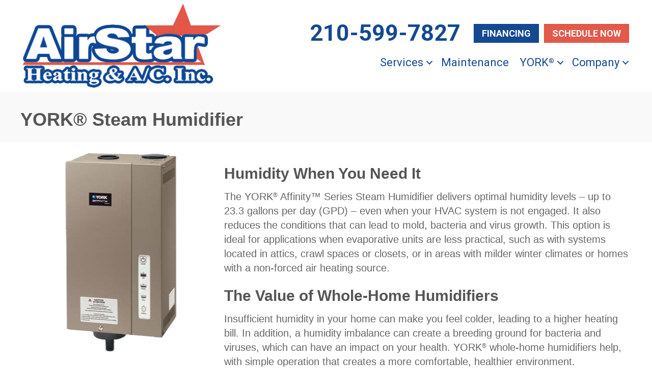

--- FILE ---
content_type: text/html; charset=UTF-8
request_url: https://airstar-hvac.com/hvac-product/york-steam-humidifier/
body_size: 16283
content:
<!DOCTYPE html>
<html lang="en-US" prefix="og: https://ogp.me/ns#">
<head><meta charset="UTF-8" /><script>if(navigator.userAgent.match(/MSIE|Internet Explorer/i)||navigator.userAgent.match(/Trident\/7\..*?rv:11/i)){var href=document.location.href;if(!href.match(/[?&]nowprocket/)){if(href.indexOf("?")==-1){if(href.indexOf("#")==-1){document.location.href=href+"?nowprocket=1"}else{document.location.href=href.replace("#","?nowprocket=1#")}}else{if(href.indexOf("#")==-1){document.location.href=href+"&nowprocket=1"}else{document.location.href=href.replace("#","&nowprocket=1#")}}}}</script><script>(()=>{class RocketLazyLoadScripts{constructor(){this.v="2.0.3",this.userEvents=["keydown","keyup","mousedown","mouseup","mousemove","mouseover","mouseenter","mouseout","mouseleave","touchmove","touchstart","touchend","touchcancel","wheel","click","dblclick","input","visibilitychange"],this.attributeEvents=["onblur","onclick","oncontextmenu","ondblclick","onfocus","onmousedown","onmouseenter","onmouseleave","onmousemove","onmouseout","onmouseover","onmouseup","onmousewheel","onscroll","onsubmit"]}async t(){this.i(),this.o(),/iP(ad|hone)/.test(navigator.userAgent)&&this.h(),this.u(),this.l(this),this.m(),this.k(this),this.p(this),this._(),await Promise.all([this.R(),this.L()]),this.lastBreath=Date.now(),this.S(this),this.P(),this.D(),this.O(),this.M(),await this.C(this.delayedScripts.normal),await this.C(this.delayedScripts.defer),await this.C(this.delayedScripts.async),this.F("domReady"),await this.T(),await this.j(),await this.I(),this.F("windowLoad"),await this.A(),window.dispatchEvent(new Event("rocket-allScriptsLoaded")),this.everythingLoaded=!0,this.lastTouchEnd&&await new Promise((t=>setTimeout(t,500-Date.now()+this.lastTouchEnd))),this.H(),this.F("all"),this.U(),this.W()}i(){this.CSPIssue=sessionStorage.getItem("rocketCSPIssue"),document.addEventListener("securitypolicyviolation",(t=>{this.CSPIssue||"script-src-elem"!==t.violatedDirective||"data"!==t.blockedURI||(this.CSPIssue=!0,sessionStorage.setItem("rocketCSPIssue",!0))}),{isRocket:!0})}o(){window.addEventListener("pageshow",(t=>{this.persisted=t.persisted,this.realWindowLoadedFired=!0}),{isRocket:!0}),window.addEventListener("pagehide",(()=>{this.onFirstUserAction=null}),{isRocket:!0})}h(){let t;function e(e){t=e}window.addEventListener("touchstart",e,{isRocket:!0}),window.addEventListener("touchend",(function i(o){Math.abs(o.changedTouches[0].pageX-t.changedTouches[0].pageX)<10&&Math.abs(o.changedTouches[0].pageY-t.changedTouches[0].pageY)<10&&o.timeStamp-t.timeStamp<200&&(o.target.dispatchEvent(new PointerEvent("click",{target:o.target,bubbles:!0,cancelable:!0,detail:1})),event.preventDefault(),window.removeEventListener("touchstart",e,{isRocket:!0}),window.removeEventListener("touchend",i,{isRocket:!0}))}),{isRocket:!0})}q(t){this.userActionTriggered||("mousemove"!==t.type||this.firstMousemoveIgnored?"keyup"===t.type||"mouseover"===t.type||"mouseout"===t.type||(this.userActionTriggered=!0,this.onFirstUserAction&&this.onFirstUserAction()):this.firstMousemoveIgnored=!0),"click"===t.type&&t.preventDefault(),this.savedUserEvents.length>0&&(t.stopPropagation(),t.stopImmediatePropagation()),"touchstart"===this.lastEvent&&"touchend"===t.type&&(this.lastTouchEnd=Date.now()),"click"===t.type&&(this.lastTouchEnd=0),this.lastEvent=t.type,this.savedUserEvents.push(t)}u(){this.savedUserEvents=[],this.userEventHandler=this.q.bind(this),this.userEvents.forEach((t=>window.addEventListener(t,this.userEventHandler,{passive:!1,isRocket:!0})))}U(){this.userEvents.forEach((t=>window.removeEventListener(t,this.userEventHandler,{passive:!1,isRocket:!0}))),this.savedUserEvents.forEach((t=>{t.target.dispatchEvent(new window[t.constructor.name](t.type,t))}))}m(){this.eventsMutationObserver=new MutationObserver((t=>{const e="return false";for(const i of t){if("attributes"===i.type){const t=i.target.getAttribute(i.attributeName);t&&t!==e&&(i.target.setAttribute("data-rocket-"+i.attributeName,t),i.target["rocket"+i.attributeName]=new Function("event",t),i.target.setAttribute(i.attributeName,e))}"childList"===i.type&&i.addedNodes.forEach((t=>{if(t.nodeType===Node.ELEMENT_NODE)for(const i of t.attributes)this.attributeEvents.includes(i.name)&&i.value&&""!==i.value&&(t.setAttribute("data-rocket-"+i.name,i.value),t["rocket"+i.name]=new Function("event",i.value),t.setAttribute(i.name,e))}))}})),this.eventsMutationObserver.observe(document,{subtree:!0,childList:!0,attributeFilter:this.attributeEvents})}H(){this.eventsMutationObserver.disconnect(),this.attributeEvents.forEach((t=>{document.querySelectorAll("[data-rocket-"+t+"]").forEach((e=>{e.setAttribute(t,e.getAttribute("data-rocket-"+t)),e.removeAttribute("data-rocket-"+t)}))}))}k(t){Object.defineProperty(HTMLElement.prototype,"onclick",{get(){return this.rocketonclick||null},set(e){this.rocketonclick=e,this.setAttribute(t.everythingLoaded?"onclick":"data-rocket-onclick","this.rocketonclick(event)")}})}S(t){function e(e,i){let o=e[i];e[i]=null,Object.defineProperty(e,i,{get:()=>o,set(s){t.everythingLoaded?o=s:e["rocket"+i]=o=s}})}e(document,"onreadystatechange"),e(window,"onload"),e(window,"onpageshow");try{Object.defineProperty(document,"readyState",{get:()=>t.rocketReadyState,set(e){t.rocketReadyState=e},configurable:!0}),document.readyState="loading"}catch(t){console.log("WPRocket DJE readyState conflict, bypassing")}}l(t){this.originalAddEventListener=EventTarget.prototype.addEventListener,this.originalRemoveEventListener=EventTarget.prototype.removeEventListener,this.savedEventListeners=[],EventTarget.prototype.addEventListener=function(e,i,o){o&&o.isRocket||!t.B(e,this)&&!t.userEvents.includes(e)||t.B(e,this)&&!t.userActionTriggered||e.startsWith("rocket-")||t.everythingLoaded?t.originalAddEventListener.call(this,e,i,o):t.savedEventListeners.push({target:this,remove:!1,type:e,func:i,options:o})},EventTarget.prototype.removeEventListener=function(e,i,o){o&&o.isRocket||!t.B(e,this)&&!t.userEvents.includes(e)||t.B(e,this)&&!t.userActionTriggered||e.startsWith("rocket-")||t.everythingLoaded?t.originalRemoveEventListener.call(this,e,i,o):t.savedEventListeners.push({target:this,remove:!0,type:e,func:i,options:o})}}F(t){"all"===t&&(EventTarget.prototype.addEventListener=this.originalAddEventListener,EventTarget.prototype.removeEventListener=this.originalRemoveEventListener),this.savedEventListeners=this.savedEventListeners.filter((e=>{let i=e.type,o=e.target||window;return"domReady"===t&&"DOMContentLoaded"!==i&&"readystatechange"!==i||("windowLoad"===t&&"load"!==i&&"readystatechange"!==i&&"pageshow"!==i||(this.B(i,o)&&(i="rocket-"+i),e.remove?o.removeEventListener(i,e.func,e.options):o.addEventListener(i,e.func,e.options),!1))}))}p(t){let e;function i(e){return t.everythingLoaded?e:e.split(" ").map((t=>"load"===t||t.startsWith("load.")?"rocket-jquery-load":t)).join(" ")}function o(o){function s(e){const s=o.fn[e];o.fn[e]=o.fn.init.prototype[e]=function(){return this[0]===window&&t.userActionTriggered&&("string"==typeof arguments[0]||arguments[0]instanceof String?arguments[0]=i(arguments[0]):"object"==typeof arguments[0]&&Object.keys(arguments[0]).forEach((t=>{const e=arguments[0][t];delete arguments[0][t],arguments[0][i(t)]=e}))),s.apply(this,arguments),this}}if(o&&o.fn&&!t.allJQueries.includes(o)){const e={DOMContentLoaded:[],"rocket-DOMContentLoaded":[]};for(const t in e)document.addEventListener(t,(()=>{e[t].forEach((t=>t()))}),{isRocket:!0});o.fn.ready=o.fn.init.prototype.ready=function(i){function s(){parseInt(o.fn.jquery)>2?setTimeout((()=>i.bind(document)(o))):i.bind(document)(o)}return t.realDomReadyFired?!t.userActionTriggered||t.fauxDomReadyFired?s():e["rocket-DOMContentLoaded"].push(s):e.DOMContentLoaded.push(s),o([])},s("on"),s("one"),s("off"),t.allJQueries.push(o)}e=o}t.allJQueries=[],o(window.jQuery),Object.defineProperty(window,"jQuery",{get:()=>e,set(t){o(t)}})}P(){const t=new Map;document.write=document.writeln=function(e){const i=document.currentScript,o=document.createRange(),s=i.parentElement;let n=t.get(i);void 0===n&&(n=i.nextSibling,t.set(i,n));const c=document.createDocumentFragment();o.setStart(c,0),c.appendChild(o.createContextualFragment(e)),s.insertBefore(c,n)}}async R(){return new Promise((t=>{this.userActionTriggered?t():this.onFirstUserAction=t}))}async L(){return new Promise((t=>{document.addEventListener("DOMContentLoaded",(()=>{this.realDomReadyFired=!0,t()}),{isRocket:!0})}))}async I(){return this.realWindowLoadedFired?Promise.resolve():new Promise((t=>{window.addEventListener("load",t,{isRocket:!0})}))}M(){this.pendingScripts=[];this.scriptsMutationObserver=new MutationObserver((t=>{for(const e of t)e.addedNodes.forEach((t=>{"SCRIPT"!==t.tagName||t.noModule||t.isWPRocket||this.pendingScripts.push({script:t,promise:new Promise((e=>{const i=()=>{const i=this.pendingScripts.findIndex((e=>e.script===t));i>=0&&this.pendingScripts.splice(i,1),e()};t.addEventListener("load",i,{isRocket:!0}),t.addEventListener("error",i,{isRocket:!0}),setTimeout(i,1e3)}))})}))})),this.scriptsMutationObserver.observe(document,{childList:!0,subtree:!0})}async j(){await this.J(),this.pendingScripts.length?(await this.pendingScripts[0].promise,await this.j()):this.scriptsMutationObserver.disconnect()}D(){this.delayedScripts={normal:[],async:[],defer:[]},document.querySelectorAll("script[type$=rocketlazyloadscript]").forEach((t=>{t.hasAttribute("data-rocket-src")?t.hasAttribute("async")&&!1!==t.async?this.delayedScripts.async.push(t):t.hasAttribute("defer")&&!1!==t.defer||"module"===t.getAttribute("data-rocket-type")?this.delayedScripts.defer.push(t):this.delayedScripts.normal.push(t):this.delayedScripts.normal.push(t)}))}async _(){await this.L();let t=[];document.querySelectorAll("script[type$=rocketlazyloadscript][data-rocket-src]").forEach((e=>{let i=e.getAttribute("data-rocket-src");if(i&&!i.startsWith("data:")){i.startsWith("//")&&(i=location.protocol+i);try{const o=new URL(i).origin;o!==location.origin&&t.push({src:o,crossOrigin:e.crossOrigin||"module"===e.getAttribute("data-rocket-type")})}catch(t){}}})),t=[...new Map(t.map((t=>[JSON.stringify(t),t]))).values()],this.N(t,"preconnect")}async $(t){if(await this.G(),!0!==t.noModule||!("noModule"in HTMLScriptElement.prototype))return new Promise((e=>{let i;function o(){(i||t).setAttribute("data-rocket-status","executed"),e()}try{if(navigator.userAgent.includes("Firefox/")||""===navigator.vendor||this.CSPIssue)i=document.createElement("script"),[...t.attributes].forEach((t=>{let e=t.nodeName;"type"!==e&&("data-rocket-type"===e&&(e="type"),"data-rocket-src"===e&&(e="src"),i.setAttribute(e,t.nodeValue))})),t.text&&(i.text=t.text),t.nonce&&(i.nonce=t.nonce),i.hasAttribute("src")?(i.addEventListener("load",o,{isRocket:!0}),i.addEventListener("error",(()=>{i.setAttribute("data-rocket-status","failed-network"),e()}),{isRocket:!0}),setTimeout((()=>{i.isConnected||e()}),1)):(i.text=t.text,o()),i.isWPRocket=!0,t.parentNode.replaceChild(i,t);else{const i=t.getAttribute("data-rocket-type"),s=t.getAttribute("data-rocket-src");i?(t.type=i,t.removeAttribute("data-rocket-type")):t.removeAttribute("type"),t.addEventListener("load",o,{isRocket:!0}),t.addEventListener("error",(i=>{this.CSPIssue&&i.target.src.startsWith("data:")?(console.log("WPRocket: CSP fallback activated"),t.removeAttribute("src"),this.$(t).then(e)):(t.setAttribute("data-rocket-status","failed-network"),e())}),{isRocket:!0}),s?(t.fetchPriority="high",t.removeAttribute("data-rocket-src"),t.src=s):t.src="data:text/javascript;base64,"+window.btoa(unescape(encodeURIComponent(t.text)))}}catch(i){t.setAttribute("data-rocket-status","failed-transform"),e()}}));t.setAttribute("data-rocket-status","skipped")}async C(t){const e=t.shift();return e?(e.isConnected&&await this.$(e),this.C(t)):Promise.resolve()}O(){this.N([...this.delayedScripts.normal,...this.delayedScripts.defer,...this.delayedScripts.async],"preload")}N(t,e){this.trash=this.trash||[];let i=!0;var o=document.createDocumentFragment();t.forEach((t=>{const s=t.getAttribute&&t.getAttribute("data-rocket-src")||t.src;if(s&&!s.startsWith("data:")){const n=document.createElement("link");n.href=s,n.rel=e,"preconnect"!==e&&(n.as="script",n.fetchPriority=i?"high":"low"),t.getAttribute&&"module"===t.getAttribute("data-rocket-type")&&(n.crossOrigin=!0),t.crossOrigin&&(n.crossOrigin=t.crossOrigin),t.integrity&&(n.integrity=t.integrity),t.nonce&&(n.nonce=t.nonce),o.appendChild(n),this.trash.push(n),i=!1}})),document.head.appendChild(o)}W(){this.trash.forEach((t=>t.remove()))}async T(){try{document.readyState="interactive"}catch(t){}this.fauxDomReadyFired=!0;try{await this.G(),document.dispatchEvent(new Event("rocket-readystatechange")),await this.G(),document.rocketonreadystatechange&&document.rocketonreadystatechange(),await this.G(),document.dispatchEvent(new Event("rocket-DOMContentLoaded")),await this.G(),window.dispatchEvent(new Event("rocket-DOMContentLoaded"))}catch(t){console.error(t)}}async A(){try{document.readyState="complete"}catch(t){}try{await this.G(),document.dispatchEvent(new Event("rocket-readystatechange")),await this.G(),document.rocketonreadystatechange&&document.rocketonreadystatechange(),await this.G(),window.dispatchEvent(new Event("rocket-load")),await this.G(),window.rocketonload&&window.rocketonload(),await this.G(),this.allJQueries.forEach((t=>t(window).trigger("rocket-jquery-load"))),await this.G();const t=new Event("rocket-pageshow");t.persisted=this.persisted,window.dispatchEvent(t),await this.G(),window.rocketonpageshow&&window.rocketonpageshow({persisted:this.persisted})}catch(t){console.error(t)}}async G(){Date.now()-this.lastBreath>45&&(await this.J(),this.lastBreath=Date.now())}async J(){return document.hidden?new Promise((t=>setTimeout(t))):new Promise((t=>requestAnimationFrame(t)))}B(t,e){return e===document&&"readystatechange"===t||(e===document&&"DOMContentLoaded"===t||(e===window&&"DOMContentLoaded"===t||(e===window&&"load"===t||e===window&&"pageshow"===t)))}static run(){(new RocketLazyLoadScripts).t()}}RocketLazyLoadScripts.run()})();</script>

<meta name='viewport' content='width=device-width, initial-scale=1.0' />
<meta http-equiv='X-UA-Compatible' content='IE=edge' />
<link rel="profile" href="https://gmpg.org/xfn/11" />
	<style>img:is([sizes="auto" i], [sizes^="auto," i]) { contain-intrinsic-size: 3000px 1500px }</style>
	
<!-- Search Engine Optimization by Rank Math PRO - https://rankmath.com/ -->
<title>YORK® Steam Humidifier | Air Star Heating And A.C.</title><link rel="preload" data-rocket-preload as="style" href="https://fonts.googleapis.com/css?family=Roboto%3A700%2C400%2C500&#038;display=swap" /><link rel="stylesheet" href="https://fonts.googleapis.com/css?family=Roboto%3A700%2C400%2C500&#038;display=swap" media="print" onload="this.media='all'" /><noscript><link rel="stylesheet" href="https://fonts.googleapis.com/css?family=Roboto%3A700%2C400%2C500&#038;display=swap" /></noscript>
<meta name="description" content="The YORK® Affinity™ Series Steam Humidifier delivers optimal humidity levels – up to 23.3 gallons per day (GPD) – even when your HVAC system is not engaged."/>
<meta name="robots" content="follow, index, max-snippet:-1, max-video-preview:-1, max-image-preview:large"/>
<link rel="canonical" href="https://airstar-hvac.com/hvac-product/york-steam-humidifier/" />
<meta property="og:locale" content="en_US" />
<meta property="og:type" content="article" />
<meta property="og:title" content="YORK® Steam Humidifier | Air Star Heating And A.C." />
<meta property="og:description" content="The YORK® Affinity™ Series Steam Humidifier delivers optimal humidity levels – up to 23.3 gallons per day (GPD) – even when your HVAC system is not engaged." />
<meta property="og:url" content="https://airstar-hvac.com/hvac-product/york-steam-humidifier/" />
<meta property="og:site_name" content="Air Star Heating and A.C., Inc" />
<meta property="article:publisher" content="https://www.facebook.com/AirStarAC/" />
<meta property="og:updated_time" content="2023-03-13T16:27:32-04:00" />
<meta property="og:image" content="https://airstar-hvac.com/wp-content/uploads/york-steam-humidifier-iaq.png" />
<meta property="og:image:secure_url" content="https://airstar-hvac.com/wp-content/uploads/york-steam-humidifier-iaq.png" />
<meta property="og:image:width" content="394" />
<meta property="og:image:height" content="394" />
<meta property="og:image:alt" content="York steam humidifier to improve your indoor air quality." />
<meta property="og:image:type" content="image/png" />
<meta name="twitter:card" content="summary_large_image" />
<meta name="twitter:title" content="YORK® Steam Humidifier | Air Star Heating And A.C." />
<meta name="twitter:description" content="The YORK® Affinity™ Series Steam Humidifier delivers optimal humidity levels – up to 23.3 gallons per day (GPD) – even when your HVAC system is not engaged." />
<meta name="twitter:image" content="https://airstar-hvac.com/wp-content/uploads/york-steam-humidifier-iaq.png" />
<!-- /Rank Math WordPress SEO plugin -->

<link rel='dns-prefetch' href='//kit.fontawesome.com' />
<link rel='dns-prefetch' href='//fonts.googleapis.com' />
<link href='https://fonts.gstatic.com' crossorigin rel='preconnect' />
<link rel="alternate" type="application/rss+xml" title="Air Star Heating and A.C. &raquo; Feed" href="https://airstar-hvac.com/feed/" />
<link rel="alternate" type="application/rss+xml" title="Air Star Heating and A.C. &raquo; Comments Feed" href="https://airstar-hvac.com/comments/feed/" />
<link rel='stylesheet' id='wp-block-library-css' href='https://airstar-hvac.com/wp-includes/css/dist/block-library/style.min.css?=1754316720' media='all' />
<style id='wp-block-library-theme-inline-css'>
.wp-block-audio :where(figcaption){color:#555;font-size:13px;text-align:center}.is-dark-theme .wp-block-audio :where(figcaption){color:#ffffffa6}.wp-block-audio{margin:0 0 1em}.wp-block-code{border:1px solid #ccc;border-radius:4px;font-family:Menlo,Consolas,monaco,monospace;padding:.8em 1em}.wp-block-embed :where(figcaption){color:#555;font-size:13px;text-align:center}.is-dark-theme .wp-block-embed :where(figcaption){color:#ffffffa6}.wp-block-embed{margin:0 0 1em}.blocks-gallery-caption{color:#555;font-size:13px;text-align:center}.is-dark-theme .blocks-gallery-caption{color:#ffffffa6}:root :where(.wp-block-image figcaption){color:#555;font-size:13px;text-align:center}.is-dark-theme :root :where(.wp-block-image figcaption){color:#ffffffa6}.wp-block-image{margin:0 0 1em}.wp-block-pullquote{border-bottom:4px solid;border-top:4px solid;color:currentColor;margin-bottom:1.75em}.wp-block-pullquote cite,.wp-block-pullquote footer,.wp-block-pullquote__citation{color:currentColor;font-size:.8125em;font-style:normal;text-transform:uppercase}.wp-block-quote{border-left:.25em solid;margin:0 0 1.75em;padding-left:1em}.wp-block-quote cite,.wp-block-quote footer{color:currentColor;font-size:.8125em;font-style:normal;position:relative}.wp-block-quote:where(.has-text-align-right){border-left:none;border-right:.25em solid;padding-left:0;padding-right:1em}.wp-block-quote:where(.has-text-align-center){border:none;padding-left:0}.wp-block-quote.is-large,.wp-block-quote.is-style-large,.wp-block-quote:where(.is-style-plain){border:none}.wp-block-search .wp-block-search__label{font-weight:700}.wp-block-search__button{border:1px solid #ccc;padding:.375em .625em}:where(.wp-block-group.has-background){padding:1.25em 2.375em}.wp-block-separator.has-css-opacity{opacity:.4}.wp-block-separator{border:none;border-bottom:2px solid;margin-left:auto;margin-right:auto}.wp-block-separator.has-alpha-channel-opacity{opacity:1}.wp-block-separator:not(.is-style-wide):not(.is-style-dots){width:100px}.wp-block-separator.has-background:not(.is-style-dots){border-bottom:none;height:1px}.wp-block-separator.has-background:not(.is-style-wide):not(.is-style-dots){height:2px}.wp-block-table{margin:0 0 1em}.wp-block-table td,.wp-block-table th{word-break:normal}.wp-block-table :where(figcaption){color:#555;font-size:13px;text-align:center}.is-dark-theme .wp-block-table :where(figcaption){color:#ffffffa6}.wp-block-video :where(figcaption){color:#555;font-size:13px;text-align:center}.is-dark-theme .wp-block-video :where(figcaption){color:#ffffffa6}.wp-block-video{margin:0 0 1em}:root :where(.wp-block-template-part.has-background){margin-bottom:0;margin-top:0;padding:1.25em 2.375em}
</style>
<style id='classic-theme-styles-inline-css'>
/*! This file is auto-generated */
.wp-block-button__link{color:#fff;background-color:#32373c;border-radius:9999px;box-shadow:none;text-decoration:none;padding:calc(.667em + 2px) calc(1.333em + 2px);font-size:1.125em}.wp-block-file__button{background:#32373c;color:#fff;text-decoration:none}
</style>
<link data-minify="1" rel='stylesheet' id='font-awesome-svg-styles-css' href='https://airstar-hvac.com/wp-content/cache/min/1/wp-content/uploads/font-awesome/v6.5.1/css/svg-with-js.css?ver=1764948567' media='all' />
<style id='font-awesome-svg-styles-inline-css'>
   .wp-block-font-awesome-icon svg::before,
   .wp-rich-text-font-awesome-icon svg::before {content: unset;}
</style>
<style id='global-styles-inline-css'>
:root{--wp--preset--aspect-ratio--square: 1;--wp--preset--aspect-ratio--4-3: 4/3;--wp--preset--aspect-ratio--3-4: 3/4;--wp--preset--aspect-ratio--3-2: 3/2;--wp--preset--aspect-ratio--2-3: 2/3;--wp--preset--aspect-ratio--16-9: 16/9;--wp--preset--aspect-ratio--9-16: 9/16;--wp--preset--color--black: #000000;--wp--preset--color--cyan-bluish-gray: #abb8c3;--wp--preset--color--white: #ffffff;--wp--preset--color--pale-pink: #f78da7;--wp--preset--color--vivid-red: #cf2e2e;--wp--preset--color--luminous-vivid-orange: #ff6900;--wp--preset--color--luminous-vivid-amber: #fcb900;--wp--preset--color--light-green-cyan: #7bdcb5;--wp--preset--color--vivid-green-cyan: #00d084;--wp--preset--color--pale-cyan-blue: #8ed1fc;--wp--preset--color--vivid-cyan-blue: #0693e3;--wp--preset--color--vivid-purple: #9b51e0;--wp--preset--color--fl-heading-text: #555555;--wp--preset--color--fl-body-bg: #ffffff;--wp--preset--color--fl-body-text: #666666;--wp--preset--color--fl-accent: #2b7bb9;--wp--preset--color--fl-accent-hover: #2b7bb9;--wp--preset--color--fl-topbar-bg: #ffffff;--wp--preset--color--fl-topbar-text: #000000;--wp--preset--color--fl-topbar-link: #428bca;--wp--preset--color--fl-topbar-hover: #428bca;--wp--preset--color--fl-header-bg: #ffffff;--wp--preset--color--fl-header-text: #000000;--wp--preset--color--fl-header-link: #428bca;--wp--preset--color--fl-header-hover: #428bca;--wp--preset--color--fl-nav-bg: #ffffff;--wp--preset--color--fl-nav-link: #428bca;--wp--preset--color--fl-nav-hover: #428bca;--wp--preset--color--fl-content-bg: #ffffff;--wp--preset--color--fl-footer-widgets-bg: #ffffff;--wp--preset--color--fl-footer-widgets-text: #000000;--wp--preset--color--fl-footer-widgets-link: #428bca;--wp--preset--color--fl-footer-widgets-hover: #428bca;--wp--preset--color--fl-footer-bg: #ffffff;--wp--preset--color--fl-footer-text: #000000;--wp--preset--color--fl-footer-link: #428bca;--wp--preset--color--fl-footer-hover: #428bca;--wp--preset--gradient--vivid-cyan-blue-to-vivid-purple: linear-gradient(135deg,rgba(6,147,227,1) 0%,rgb(155,81,224) 100%);--wp--preset--gradient--light-green-cyan-to-vivid-green-cyan: linear-gradient(135deg,rgb(122,220,180) 0%,rgb(0,208,130) 100%);--wp--preset--gradient--luminous-vivid-amber-to-luminous-vivid-orange: linear-gradient(135deg,rgba(252,185,0,1) 0%,rgba(255,105,0,1) 100%);--wp--preset--gradient--luminous-vivid-orange-to-vivid-red: linear-gradient(135deg,rgba(255,105,0,1) 0%,rgb(207,46,46) 100%);--wp--preset--gradient--very-light-gray-to-cyan-bluish-gray: linear-gradient(135deg,rgb(238,238,238) 0%,rgb(169,184,195) 100%);--wp--preset--gradient--cool-to-warm-spectrum: linear-gradient(135deg,rgb(74,234,220) 0%,rgb(151,120,209) 20%,rgb(207,42,186) 40%,rgb(238,44,130) 60%,rgb(251,105,98) 80%,rgb(254,248,76) 100%);--wp--preset--gradient--blush-light-purple: linear-gradient(135deg,rgb(255,206,236) 0%,rgb(152,150,240) 100%);--wp--preset--gradient--blush-bordeaux: linear-gradient(135deg,rgb(254,205,165) 0%,rgb(254,45,45) 50%,rgb(107,0,62) 100%);--wp--preset--gradient--luminous-dusk: linear-gradient(135deg,rgb(255,203,112) 0%,rgb(199,81,192) 50%,rgb(65,88,208) 100%);--wp--preset--gradient--pale-ocean: linear-gradient(135deg,rgb(255,245,203) 0%,rgb(182,227,212) 50%,rgb(51,167,181) 100%);--wp--preset--gradient--electric-grass: linear-gradient(135deg,rgb(202,248,128) 0%,rgb(113,206,126) 100%);--wp--preset--gradient--midnight: linear-gradient(135deg,rgb(2,3,129) 0%,rgb(40,116,252) 100%);--wp--preset--font-size--small: 13px;--wp--preset--font-size--medium: 20px;--wp--preset--font-size--large: 36px;--wp--preset--font-size--x-large: 42px;--wp--preset--spacing--20: 0.44rem;--wp--preset--spacing--30: 0.67rem;--wp--preset--spacing--40: 1rem;--wp--preset--spacing--50: 1.5rem;--wp--preset--spacing--60: 2.25rem;--wp--preset--spacing--70: 3.38rem;--wp--preset--spacing--80: 5.06rem;--wp--preset--shadow--natural: 6px 6px 9px rgba(0, 0, 0, 0.2);--wp--preset--shadow--deep: 12px 12px 50px rgba(0, 0, 0, 0.4);--wp--preset--shadow--sharp: 6px 6px 0px rgba(0, 0, 0, 0.2);--wp--preset--shadow--outlined: 6px 6px 0px -3px rgba(255, 255, 255, 1), 6px 6px rgba(0, 0, 0, 1);--wp--preset--shadow--crisp: 6px 6px 0px rgba(0, 0, 0, 1);}:where(.is-layout-flex){gap: 0.5em;}:where(.is-layout-grid){gap: 0.5em;}body .is-layout-flex{display: flex;}.is-layout-flex{flex-wrap: wrap;align-items: center;}.is-layout-flex > :is(*, div){margin: 0;}body .is-layout-grid{display: grid;}.is-layout-grid > :is(*, div){margin: 0;}:where(.wp-block-columns.is-layout-flex){gap: 2em;}:where(.wp-block-columns.is-layout-grid){gap: 2em;}:where(.wp-block-post-template.is-layout-flex){gap: 1.25em;}:where(.wp-block-post-template.is-layout-grid){gap: 1.25em;}.has-black-color{color: var(--wp--preset--color--black) !important;}.has-cyan-bluish-gray-color{color: var(--wp--preset--color--cyan-bluish-gray) !important;}.has-white-color{color: var(--wp--preset--color--white) !important;}.has-pale-pink-color{color: var(--wp--preset--color--pale-pink) !important;}.has-vivid-red-color{color: var(--wp--preset--color--vivid-red) !important;}.has-luminous-vivid-orange-color{color: var(--wp--preset--color--luminous-vivid-orange) !important;}.has-luminous-vivid-amber-color{color: var(--wp--preset--color--luminous-vivid-amber) !important;}.has-light-green-cyan-color{color: var(--wp--preset--color--light-green-cyan) !important;}.has-vivid-green-cyan-color{color: var(--wp--preset--color--vivid-green-cyan) !important;}.has-pale-cyan-blue-color{color: var(--wp--preset--color--pale-cyan-blue) !important;}.has-vivid-cyan-blue-color{color: var(--wp--preset--color--vivid-cyan-blue) !important;}.has-vivid-purple-color{color: var(--wp--preset--color--vivid-purple) !important;}.has-black-background-color{background-color: var(--wp--preset--color--black) !important;}.has-cyan-bluish-gray-background-color{background-color: var(--wp--preset--color--cyan-bluish-gray) !important;}.has-white-background-color{background-color: var(--wp--preset--color--white) !important;}.has-pale-pink-background-color{background-color: var(--wp--preset--color--pale-pink) !important;}.has-vivid-red-background-color{background-color: var(--wp--preset--color--vivid-red) !important;}.has-luminous-vivid-orange-background-color{background-color: var(--wp--preset--color--luminous-vivid-orange) !important;}.has-luminous-vivid-amber-background-color{background-color: var(--wp--preset--color--luminous-vivid-amber) !important;}.has-light-green-cyan-background-color{background-color: var(--wp--preset--color--light-green-cyan) !important;}.has-vivid-green-cyan-background-color{background-color: var(--wp--preset--color--vivid-green-cyan) !important;}.has-pale-cyan-blue-background-color{background-color: var(--wp--preset--color--pale-cyan-blue) !important;}.has-vivid-cyan-blue-background-color{background-color: var(--wp--preset--color--vivid-cyan-blue) !important;}.has-vivid-purple-background-color{background-color: var(--wp--preset--color--vivid-purple) !important;}.has-black-border-color{border-color: var(--wp--preset--color--black) !important;}.has-cyan-bluish-gray-border-color{border-color: var(--wp--preset--color--cyan-bluish-gray) !important;}.has-white-border-color{border-color: var(--wp--preset--color--white) !important;}.has-pale-pink-border-color{border-color: var(--wp--preset--color--pale-pink) !important;}.has-vivid-red-border-color{border-color: var(--wp--preset--color--vivid-red) !important;}.has-luminous-vivid-orange-border-color{border-color: var(--wp--preset--color--luminous-vivid-orange) !important;}.has-luminous-vivid-amber-border-color{border-color: var(--wp--preset--color--luminous-vivid-amber) !important;}.has-light-green-cyan-border-color{border-color: var(--wp--preset--color--light-green-cyan) !important;}.has-vivid-green-cyan-border-color{border-color: var(--wp--preset--color--vivid-green-cyan) !important;}.has-pale-cyan-blue-border-color{border-color: var(--wp--preset--color--pale-cyan-blue) !important;}.has-vivid-cyan-blue-border-color{border-color: var(--wp--preset--color--vivid-cyan-blue) !important;}.has-vivid-purple-border-color{border-color: var(--wp--preset--color--vivid-purple) !important;}.has-vivid-cyan-blue-to-vivid-purple-gradient-background{background: var(--wp--preset--gradient--vivid-cyan-blue-to-vivid-purple) !important;}.has-light-green-cyan-to-vivid-green-cyan-gradient-background{background: var(--wp--preset--gradient--light-green-cyan-to-vivid-green-cyan) !important;}.has-luminous-vivid-amber-to-luminous-vivid-orange-gradient-background{background: var(--wp--preset--gradient--luminous-vivid-amber-to-luminous-vivid-orange) !important;}.has-luminous-vivid-orange-to-vivid-red-gradient-background{background: var(--wp--preset--gradient--luminous-vivid-orange-to-vivid-red) !important;}.has-very-light-gray-to-cyan-bluish-gray-gradient-background{background: var(--wp--preset--gradient--very-light-gray-to-cyan-bluish-gray) !important;}.has-cool-to-warm-spectrum-gradient-background{background: var(--wp--preset--gradient--cool-to-warm-spectrum) !important;}.has-blush-light-purple-gradient-background{background: var(--wp--preset--gradient--blush-light-purple) !important;}.has-blush-bordeaux-gradient-background{background: var(--wp--preset--gradient--blush-bordeaux) !important;}.has-luminous-dusk-gradient-background{background: var(--wp--preset--gradient--luminous-dusk) !important;}.has-pale-ocean-gradient-background{background: var(--wp--preset--gradient--pale-ocean) !important;}.has-electric-grass-gradient-background{background: var(--wp--preset--gradient--electric-grass) !important;}.has-midnight-gradient-background{background: var(--wp--preset--gradient--midnight) !important;}.has-small-font-size{font-size: var(--wp--preset--font-size--small) !important;}.has-medium-font-size{font-size: var(--wp--preset--font-size--medium) !important;}.has-large-font-size{font-size: var(--wp--preset--font-size--large) !important;}.has-x-large-font-size{font-size: var(--wp--preset--font-size--x-large) !important;}
:where(.wp-block-post-template.is-layout-flex){gap: 1.25em;}:where(.wp-block-post-template.is-layout-grid){gap: 1.25em;}
:where(.wp-block-columns.is-layout-flex){gap: 2em;}:where(.wp-block-columns.is-layout-grid){gap: 2em;}
:root :where(.wp-block-pullquote){font-size: 1.5em;line-height: 1.6;}
</style>
<link data-minify="1" rel='stylesheet' id='wpa-style-css' href='https://airstar-hvac.com/wp-content/cache/min/1/wp-content/plugins/wp-accessibility/css/wpa-style.css?ver=1764948567' media='all' />
<style id='wpa-style-inline-css'>
.wpa-hide-ltr#skiplinks a, .wpa-hide-ltr#skiplinks a:hover, .wpa-hide-ltr#skiplinks a:visited {
	
}
.wpa-hide-ltr#skiplinks a:active,  .wpa-hide-ltr#skiplinks a:focus {
	
}
	
		:focus { outline: 2px solid #cccccc!important; outline-offset: 2px !important; }
		:root { --admin-bar-top : 7px; }
</style>
<style id='wpgb-head-inline-css'>
.wp-grid-builder:not(.wpgb-template),.wpgb-facet{opacity:0.01}.wpgb-facet fieldset{margin:0;padding:0;border:none;outline:none;box-shadow:none}.wpgb-facet fieldset:last-child{margin-bottom:40px;}.wpgb-facet fieldset legend.wpgb-sr-only{height:1px;width:1px}
</style>
<link rel='stylesheet' id='jquery-magnificpopup-css' href='https://airstar-hvac.com/wp-content/plugins/bb-plugin/css/jquery.magnificpopup.min.css?=1764948507' media='all' />
<link data-minify="1" rel='stylesheet' id='fl-builder-layout-bundle-be1294c111f2c41dfa3a87200496aab7-css' href='https://airstar-hvac.com/wp-content/cache/min/1/wp-content/uploads/bb-plugin/cache/be1294c111f2c41dfa3a87200496aab7-layout-bundle.css?ver=1764950120' media='all' />
<link data-minify="1" rel='stylesheet' id='ptb-css' href='https://airstar-hvac.com/wp-content/cache/min/1/wp-content/plugins/themify-ptb/public/css/ptb-public.css?ver=1764948567' media='all' />
<link data-minify="1" rel='stylesheet' id='bootstrap-css' href='https://airstar-hvac.com/wp-content/cache/min/1/wp-content/themes/bb-theme/css/bootstrap.min.css?ver=1764948567' media='all' />
<link data-minify="1" rel='stylesheet' id='fl-automator-skin-css' href='https://airstar-hvac.com/wp-content/cache/min/1/wp-content/uploads/bb-theme/skin-69332586c6f3c.css?ver=1764959667' media='all' />
<link rel='stylesheet' id='fl-child-theme-css' href='https://airstar-hvac.com/wp-content/themes/bb-theme-child/style.css?=1569433909' media='all' />

<link data-minify="1" rel='stylesheet' id='pp_custom_css_dev_css-css' href='https://airstar-hvac.com/wp-content/cache/min/1/wp-content/uploads/pp-css-js-dev/custom.css?ver=1764948567' media='all' />
<style id='rocket-lazyload-inline-css'>
.rll-youtube-player{position:relative;padding-bottom:56.23%;height:0;overflow:hidden;max-width:100%;}.rll-youtube-player:focus-within{outline: 2px solid currentColor;outline-offset: 5px;}.rll-youtube-player iframe{position:absolute;top:0;left:0;width:100%;height:100%;z-index:100;background:0 0}.rll-youtube-player img{bottom:0;display:block;left:0;margin:auto;max-width:100%;width:100%;position:absolute;right:0;top:0;border:none;height:auto;-webkit-transition:.4s all;-moz-transition:.4s all;transition:.4s all}.rll-youtube-player img:hover{-webkit-filter:brightness(75%)}.rll-youtube-player .play{height:100%;width:100%;left:0;top:0;position:absolute;background:url(https://airstar-hvac.com/wp-content/plugins/wp-rocket/assets/img/youtube.png) no-repeat center;background-color: transparent !important;cursor:pointer;border:none;}
</style>
<script type="rocketlazyloadscript" data-rocket-src="https://airstar-hvac.com/wp-content/plugins/svg-support/vendor/DOMPurify/DOMPurify.min.js?=1740509175" id="bodhi-dompurify-library-js" data-rocket-defer defer></script>
<script src="https://airstar-hvac.com/wp-includes/js/jquery/jquery.min.js?=1702315867" id="jquery-core-js" data-rocket-defer defer></script>
<script src="https://airstar-hvac.com/wp-includes/js/jquery/jquery-migrate.min.js?=1694618220" id="jquery-migrate-js" data-rocket-defer defer></script>
<script id="bodhi_svg_inline-js-extra">
var svgSettings = {"skipNested":""};
</script>
<script type="rocketlazyloadscript" data-rocket-src="https://airstar-hvac.com/wp-content/plugins/svg-support/js/min/svgs-inline-min.js?=1740509175" id="bodhi_svg_inline-js" data-rocket-defer defer></script>
<script type="rocketlazyloadscript" id="bodhi_svg_inline-js-after">
cssTarget={"Bodhi":"img.style-svg","ForceInlineSVG":"style-svg"};ForceInlineSVGActive="false";frontSanitizationEnabled="on";
</script>
<script type="rocketlazyloadscript" data-rocket-src="https://airstar-hvac.com/wp-content/plugins/wp-retina-2x-pro/app/picturefill.min.js?=1665694874" id="wr2x-picturefill-js-js" data-rocket-defer defer></script>
<script defer crossorigin="anonymous" src="https://kit.fontawesome.com/2c21c1fe9e.js" id="font-awesome-official-js"></script>
<script id="ptb-js-extra">
var ptb = {"url":"https:\/\/airstar-hvac.com\/wp-content\/plugins\/themify-ptb\/public\/","ver":"2.2.3","include":"https:\/\/airstar-hvac.com\/wp-includes\/js\/","is_themify":"","jqmeter":"https:\/\/airstar-hvac.com\/wp-content\/plugins\/themify-ptb\/public\/js\/jqmeter.min.js","ajaxurl":"https:\/\/airstar-hvac.com\/wp-admin\/admin-ajax.php","lng":"en","map_key":"","modules":{"gallery":{"js":"https:\/\/airstar-hvac.com\/wp-content\/plugins\/themify-ptb\/public\/js\/modules\/gallery.js","selector":".ptb_extra_showcase, .ptb_extra_gallery_masonry .ptb_extra_gallery"},"map":{"js":"https:\/\/airstar-hvac.com\/wp-content\/plugins\/themify-ptb\/public\/js\/modules\/map.js","selector":".ptb_extra_map"},"progress_bar":{"js":"https:\/\/airstar-hvac.com\/wp-content\/plugins\/themify-ptb\/public\/js\/modules\/progress_bar.js","selector":".ptb_extra_progress_bar"},"rating":{"js":"https:\/\/airstar-hvac.com\/wp-content\/plugins\/themify-ptb\/public\/js\/modules\/rating.js","selector":".ptb_extra_rating"},"video":{"js":"https:\/\/airstar-hvac.com\/wp-content\/plugins\/themify-ptb\/public\/js\/modules\/video.js","selector":".ptb_extra_show_video"},"accordion":{"js":"https:\/\/airstar-hvac.com\/wp-content\/plugins\/themify-ptb\/public\/js\/modules\/accordion.js","selector":".ptb_extra_accordion"},"lightbox":{"js":"https:\/\/airstar-hvac.com\/wp-content\/plugins\/themify-ptb\/public\/js\/modules\/lightbox.js","selector":".ptb_lightbox, .ptb_extra_lightbox, .ptb_extra_video_lightbox"},"masonry":{"js":"https:\/\/airstar-hvac.com\/wp-content\/plugins\/themify-ptb\/public\/js\/modules\/masonry.js","selector":".ptb_masonry"},"post_filter":{"js":"https:\/\/airstar-hvac.com\/wp-content\/plugins\/themify-ptb\/public\/js\/modules\/post_filter.js","selector":".ptb-post-filter"},"slider":{"js":"https:\/\/airstar-hvac.com\/wp-content\/plugins\/themify-ptb\/public\/js\/modules\/slider.js","selector":".ptb_slider"}}};
</script>
<script type="rocketlazyloadscript" data-minify="1" defer="defer" data-rocket-src="https://airstar-hvac.com/wp-content/cache/min/1/wp-content/plugins/themify-ptb/public/js/ptb-public.js?ver=1764948567" id="ptb-js"></script>
<script type="rocketlazyloadscript" data-rocket-src="https://airstar-hvac.com/wp-content/plugins/wp-accessibility/js/fingerprint.min.js?=1754330946" id="wpa-fingerprintjs-js" data-rocket-defer defer></script>
<script type="rocketlazyloadscript" data-minify="1" data-rocket-src="https://airstar-hvac.com/wp-content/cache/min/1/wp-content/uploads/pp-css-js-dev/custom.js?ver=1764948567" id="pp_custom_css_dev_js-js" data-rocket-defer defer></script>
<link rel="https://api.w.org/" href="https://airstar-hvac.com/wp-json/" /><link rel="alternate" title="JSON" type="application/json" href="https://airstar-hvac.com/wp-json/wp/v2/hvac-product/9169" /><link rel="EditURI" type="application/rsd+xml" title="RSD" href="https://airstar-hvac.com/xmlrpc.php?rsd" />
<meta name="generator" content="WordPress 6.8.3" />
<link rel='shortlink' href='https://airstar-hvac.com/?p=9169' />
<link rel="alternate" title="oEmbed (JSON)" type="application/json+oembed" href="https://airstar-hvac.com/wp-json/oembed/1.0/embed?url=https%3A%2F%2Fairstar-hvac.com%2Fhvac-product%2Fyork-steam-humidifier%2F" />
<link rel="alternate" title="oEmbed (XML)" type="text/xml+oembed" href="https://airstar-hvac.com/wp-json/oembed/1.0/embed?url=https%3A%2F%2Fairstar-hvac.com%2Fhvac-product%2Fyork-steam-humidifier%2F&#038;format=xml" />
<!-- Google Tag Manager -->
<script type="rocketlazyloadscript">(function(w,d,s,l,i){w[l]=w[l]||[];w[l].push({'gtm.start':
new Date().getTime(),event:'gtm.js'});var f=d.getElementsByTagName(s)[0],
j=d.createElement(s),dl=l!='dataLayer'?'&l='+l:'';j.async=true;j.src=
'https://www.googletagmanager.com/gtm.js?id='+i+dl;f.parentNode.insertBefore(j,f);
})(window,document,'script','dataLayer','GTM-5R8GVHF');</script>
<!-- End Google Tag Manager -->

<script type="application/json" id="bxbCustomData">{"stateIndex":"43","annualCoolingHours":"2237","seerMin":"9","seerMax":"21","seerOld":"10","seerNew":"19","tonnage":"3","annualHeatingHours":"1101","afueMin":"60","afueMax":"98","afueOld":"80","afueNew":"95","btu":"80000"}</script>
<noscript><style>.wp-grid-builder .wpgb-card.wpgb-card-hidden .wpgb-card-wrapper{opacity:1!important;visibility:visible!important;transform:none!important}.wpgb-facet {opacity:1!important;pointer-events:auto!important}.wpgb-facet *:not(.wpgb-pagination-facet){display:none}</style></noscript><meta name="generator" content="Feed to Post 3.16.3" />
<link rel="icon" href="https://airstar-hvac.com/wp-content/uploads/cropped-ASR-Logo-FVCN-32x32.png" sizes="32x32" />
<link rel="icon" href="https://airstar-hvac.com/wp-content/uploads/cropped-ASR-Logo-FVCN-192x192.png" sizes="192x192" />
<link rel="apple-touch-icon" href="https://airstar-hvac.com/wp-content/uploads/cropped-ASR-Logo-FVCN-180x180.png" />
<meta name="msapplication-TileImage" content="https://airstar-hvac.com/wp-content/uploads/cropped-ASR-Logo-FVCN-270x270.png" />
<noscript><style id="rocket-lazyload-nojs-css">.rll-youtube-player, [data-lazy-src]{display:none !important;}</style></noscript><meta name="generator" content="WP Rocket 3.18.3" data-wpr-features="wpr_delay_js wpr_defer_js wpr_minify_js wpr_lazyload_images wpr_lazyload_iframes wpr_image_dimensions wpr_minify_css wpr_desktop" /></head>
<body class="wp-singular hvac-product-template-default single single-hvac-product postid-9169 wp-theme-bb-theme wp-child-theme-bb-theme-child fl-builder-2-9-4-1 fl-themer-1-5-2-1 fl-theme-1-7-19-1 fl-no-js fl-theme-builder-singular fl-theme-builder-singular-hvac-products-single-product-page fl-theme-builder-header fl-theme-builder-header-header-establish-design-a fl-theme-builder-footer fl-theme-builder-footer-footer-establish-design-a fl-framework-bootstrap fl-preset-default fl-full-width fl-search-active has-blocks" itemscope="itemscope" itemtype="https://schema.org/WebPage"><!-- Google Tag Manager (noscript) -->
<noscript><iframe src="https://www.googletagmanager.com/ns.html?id=GTM-5R8GVHF"
height="0" width="0" style="display:none;visibility:hidden"></iframe></noscript>
<!-- End Google Tag Manager (noscript) -->


<a aria-label="Skip to content" class="fl-screen-reader-text" href="#fl-main-content">Skip to content</a><div data-rocket-location-hash="d434d8484ca3c7ebe008e10ddf366009" class="fl-page">
	<header data-rocket-location-hash="0d69360245446465f35e1badd2e95aaf" class="fl-builder-content fl-builder-content-6765 fl-builder-global-templates-locked" data-post-id="6765" data-type="header" data-sticky="1" data-sticky-on="" data-sticky-breakpoint="medium" data-shrink="0" data-overlay="0" data-overlay-bg="transparent" data-shrink-image-height="50px" role="banner" itemscope="itemscope" itemtype="http://schema.org/WPHeader"><div data-rocket-location-hash="502d7142e46527794fb94c4072ae6c62" class="fl-row fl-row-full-width fl-row-bg-color fl-node-3bj0xgpmls5t fl-row-default-height fl-row-align-center bxb-header-row" data-node="3bj0xgpmls5t">
	<div class="fl-row-content-wrap">
						<div class="fl-row-content fl-row-fixed-width fl-node-content">
		
<div class="fl-col-group fl-node-3cr0sya1onx8 fl-col-group-equal-height fl-col-group-align-center" data-node="3cr0sya1onx8">
			<div class="fl-col fl-node-u2684zsrtqnv fl-col-bg-color fl-col-small fl-col-small-full-width" data-node="u2684zsrtqnv">
	<div class="fl-col-content fl-node-content"><div class="fl-module fl-module-photo fl-node-t2j09ifkpqrd" data-node="t2j09ifkpqrd">
	<div class="fl-module-content fl-node-content">
		<div class="fl-photo fl-photo-align-left" itemscope itemtype="https://schema.org/ImageObject">
	<div class="fl-photo-content fl-photo-img-svg">
				<a href="https://airstar-hvac.com/" target="_self" itemprop="url">
				<img decoding="async" class="fl-photo-img wp-image-9061 size-full" src="https://airstar-hvac.com/wp-content/uploads/ASR-Logo-RGB.svg" alt="Logo for AirStar Heating &amp; A/C, an HVAC company in San Antonio, TX." itemprop="image" height="0" width="0"  data-no-lazy="1" />
				</a>
					</div>
	</div>
	</div>
</div>
</div>
</div>
			<div class="fl-col fl-node-fcryzplejwn1 fl-col-bg-color" data-node="fcryzplejwn1">
	<div class="fl-col-content fl-node-content"><div class="fl-module fl-module-button-group fl-node-vqgx7inmefra fl-visible-desktop fl-visible-large fl-visible-medium header-button-group" data-node="vqgx7inmefra">
	<div class="fl-module-content fl-node-content">
		<div class="fl-button-group fl-button-group-layout-horizontal fl-button-group-width-">
	<div class="fl-button-group-buttons" role="group" aria-label="">
		<div id="fl-button-group-button-vqgx7inmefra-0" class="fl-button-group-button fl-button-group-button-vqgx7inmefra-0"><div  class="fl-button-wrap fl-button-width-full fl-button-right" id="fl-node-vqgx7inmefra-0">
			<a href="tel:12105997827" target="_self" class="fl-button">
							<span class="fl-button-text">210-599-7827</span>
					</a>
	</div>
</div><div id="fl-button-group-button-vqgx7inmefra-1" class="fl-button-group-button fl-button-group-button-vqgx7inmefra-1"><div  class="fl-button-wrap fl-button-width-full fl-button-right" id="fl-node-vqgx7inmefra-1">
			<a href="/financing/" target="_self" class="fl-button">
							<span class="fl-button-text">FINANCING</span>
					</a>
	</div>
</div><div id="fl-button-group-button-vqgx7inmefra-2" class="fl-button-group-button fl-button-group-button-vqgx7inmefra-2"><div  class="fl-button-wrap fl-button-width-full fl-button-right" id="fl-node-vqgx7inmefra-2">
			<a href="/request-service/" target="_self" class="fl-button">
							<span class="fl-button-text">SCHEDULE NOW</span>
					</a>
	</div>
</div>	</div>
</div>
	</div>
</div>
<div class="fl-module fl-module-button-group fl-node-x3k078fj5buy fl-visible-mobile header-button-group" data-node="x3k078fj5buy">
	<div class="fl-module-content fl-node-content">
		<div class="fl-button-group fl-button-group-layout-vertical fl-button-group-width-custom">
	<div class="fl-button-group-buttons" role="group" aria-label="">
		<div id="fl-button-group-button-x3k078fj5buy-0" class="fl-button-group-button fl-button-group-button-x3k078fj5buy-0"><div  class="fl-button-wrap fl-button-width-custom fl-button-center" id="fl-node-x3k078fj5buy-0">
			<a href="tel:12105997827" target="_self" class="fl-button">
							<span class="fl-button-text">210-599-7827</span>
					</a>
	</div>
</div><div id="fl-button-group-button-x3k078fj5buy-1" class="fl-button-group-button fl-button-group-button-x3k078fj5buy-1"><div  class="fl-button-wrap fl-button-width-custom fl-button-center" id="fl-node-x3k078fj5buy-1">
			<a href="/financing/" target="_self" class="fl-button">
							<span class="fl-button-text">FINANCING</span>
					</a>
	</div>
</div><div id="fl-button-group-button-x3k078fj5buy-2" class="fl-button-group-button fl-button-group-button-x3k078fj5buy-2"><div  class="fl-button-wrap fl-button-width-custom fl-button-center" id="fl-node-x3k078fj5buy-2">
			<a href="/request-service/" target="_self" class="fl-button">
							<span class="fl-button-text">SCHEDULE NOW</span>
					</a>
	</div>
</div>	</div>
</div>
	</div>
</div>
<div class="fl-module fl-module-menu fl-node-w4q0zsdk6jy7 bxb-header-a-menu" data-node="w4q0zsdk6jy7">
	<div class="fl-module-content fl-node-content">
		<div class="fl-menu fl-menu-responsive-toggle-mobile">
	<button class="fl-menu-mobile-toggle hamburger-label" aria-label="Menu"><span class="fl-menu-icon svg-container"><svg version="1.1" class="hamburger-menu" xmlns="http://www.w3.org/2000/svg" xmlns:xlink="http://www.w3.org/1999/xlink" viewBox="0 0 512 512">
<rect class="fl-hamburger-menu-top" width="512" height="102"/>
<rect class="fl-hamburger-menu-middle" y="205" width="512" height="102"/>
<rect class="fl-hamburger-menu-bottom" y="410" width="512" height="102"/>
</svg>
</span><span class="fl-menu-mobile-toggle-label">Menu</span></button>	<div class="fl-clear"></div>
	<nav aria-label="Menu" itemscope="itemscope" itemtype="https://schema.org/SiteNavigationElement"><ul id="menu-primary" class="menu fl-menu-horizontal fl-toggle-arrows"><li id="menu-item-350" class="menu-item menu-item-type-post_type menu-item-object-page menu-item-has-children fl-has-submenu"><div class="fl-has-submenu-container"><a href="https://airstar-hvac.com/residential/">Services</a><span class="fl-menu-toggle"></span></div><ul class="sub-menu">	<li id="menu-item-1770" class="menu-item menu-item-type-post_type menu-item-object-page"><a href="https://airstar-hvac.com/residential/air-conditioning/">Air Conditioning</a></li>	<li id="menu-item-9047" class="menu-item menu-item-type-post_type menu-item-object-page"><a href="https://airstar-hvac.com/residential/ductless-systems/">Ductless Systems</a></li>	<li id="menu-item-1775" class="menu-item menu-item-type-post_type menu-item-object-page"><a href="https://airstar-hvac.com/residential/furnaces/">Gas Furnaces</a></li></ul></li><li id="menu-item-9048" class="menu-item menu-item-type-post_type menu-item-object-page"><a href="https://airstar-hvac.com/maintenance-plan/">Maintenance</a></li><li id="menu-item-9038" class="menu-item menu-item-type-post_type menu-item-object-page menu-item-has-children fl-has-submenu"><div class="fl-has-submenu-container"><a href="https://airstar-hvac.com/products/york/">YORK<sup>®</sup></a><span class="fl-menu-toggle"></span></div><ul class="sub-menu">	<li id="menu-item-9040" class="menu-item menu-item-type-post_type menu-item-object-page"><a href="https://airstar-hvac.com/products/york/air-conditioners/">Air Conditioners</a></li>	<li id="menu-item-9041" class="menu-item menu-item-type-post_type menu-item-object-page"><a href="https://airstar-hvac.com/products/york/air-handlers/">Air Handlers</a></li>	<li id="menu-item-9042" class="menu-item menu-item-type-post_type menu-item-object-page"><a href="https://airstar-hvac.com/products/york/gas-furnaces/">Gas Furnaces</a></li>	<li id="menu-item-9043" class="menu-item menu-item-type-post_type menu-item-object-page"><a href="https://airstar-hvac.com/products/york/heat-pumps/">Heat Pumps</a></li>	<li id="menu-item-9044" class="menu-item menu-item-type-post_type menu-item-object-page"><a href="https://airstar-hvac.com/products/york/indoor-air-quality/">Indoor Air Quality</a></li>	<li id="menu-item-9045" class="menu-item menu-item-type-post_type menu-item-object-page"><a href="https://airstar-hvac.com/products/york/packaged-equipment/">Packaged Equipment</a></li>	<li id="menu-item-9046" class="menu-item menu-item-type-post_type menu-item-object-page"><a href="https://airstar-hvac.com/products/york/thermostats/">Thermostats</a></li></ul></li><li id="menu-item-1676" class="menu-item menu-item-type-custom menu-item-object-custom menu-item-has-children fl-has-submenu"><div class="fl-has-submenu-container"><a>Company</a><span class="fl-menu-toggle"></span></div><ul class="sub-menu">	<li id="menu-item-516" class="menu-item menu-item-type-post_type menu-item-object-page"><a href="https://airstar-hvac.com/company/">About Us</a></li>	<li id="menu-item-517" class="menu-item menu-item-type-post_type menu-item-object-page"><a href="https://airstar-hvac.com/service-area/">Service Area</a></li>	<li id="menu-item-520" class="menu-item menu-item-type-post_type menu-item-object-page"><a href="https://airstar-hvac.com/financing/">Financing</a></li>	<li id="menu-item-6184" class="menu-item menu-item-type-post_type menu-item-object-page"><a href="https://airstar-hvac.com/maintenance-plan/">Star Energy Agreement</a></li>	<li id="menu-item-524" class="menu-item menu-item-type-post_type menu-item-object-page"><a href="https://airstar-hvac.com/request-service/">Request Service</a></li>	<li id="menu-item-523" class="menu-item menu-item-type-post_type menu-item-object-page"><a href="https://airstar-hvac.com/request-estimate/">Request Estimate</a></li>	<li id="menu-item-169" class="menu-item menu-item-type-post_type menu-item-object-page"><a href="https://airstar-hvac.com/contact/">Contact Us</a></li></ul></li></ul></nav></div>
	</div>
</div>
</div>
</div>
	</div>
		</div>
	</div>
</div>
</header>	<div data-rocket-location-hash="86eaaca98cba6ffa30514168663c4f42" id="fl-main-content" class="fl-page-content" itemprop="mainContentOfPage" role="main">

		<div data-rocket-location-hash="144ef58d480645179e3807e4cb8dfd48" class="fl-builder-content fl-builder-content-6719 fl-builder-global-templates-locked" data-post-id="6719"><div class="fl-row fl-row-full-width fl-row-bg-color fl-node-td2hlr84ywb7 fl-row-default-height fl-row-align-center bxb-page-title-row" data-node="td2hlr84ywb7">
	<div class="fl-row-content-wrap">
						<div class="fl-row-content fl-row-fixed-width fl-node-content">
		
<div class="fl-col-group fl-node-5a28472e60220" data-node="5a28472e60220">
			<div class="fl-col fl-node-5a28472e60272 fl-col-bg-color" data-node="5a28472e60272">
	<div class="fl-col-content fl-node-content"><div class="fl-module fl-module-heading fl-node-5a28472e602c7" data-node="5a28472e602c7">
	<div class="fl-module-content fl-node-content">
		<h1 class="fl-heading">
		<span class="fl-heading-text">YORK® Steam Humidifier</span>
	</h1>
	</div>
</div>
</div>
</div>
	</div>
		</div>
	</div>
</div>
<div class="fl-row fl-row-full-width fl-row-bg-none fl-node-tobia06fpy9l fl-row-default-height fl-row-align-center" data-node="tobia06fpy9l">
	<div class="fl-row-content-wrap">
						<div class="fl-row-content fl-row-fixed-width fl-node-content">
		
<div class="fl-col-group fl-node-dbquktjg8sz5" data-node="dbquktjg8sz5">
			<div class="fl-col fl-node-dpew9jyofxqr fl-col-bg-color fl-col-small fl-col-small-full-width" data-node="dpew9jyofxqr">
	<div class="fl-col-content fl-node-content"><div class="fl-module fl-module-html fl-node-ei8juoy4mxzq" data-node="ei8juoy4mxzq">
	<div class="fl-module-content fl-node-content">
		<div class="fl-html">
	<img width="394" height="394" decoding="async" class="bxb-hvac-product-single" src="data:image/svg+xml,%3Csvg%20xmlns='http://www.w3.org/2000/svg'%20viewBox='0%200%20394%20394'%3E%3C/svg%3E" alt="YORK® Steam Humidifier." data-lazy-src="https://airstar-hvac.com/wp-content/uploads/york-steam-humidifier-iaq.png"><noscript><img width="394" height="394" decoding="async" class="bxb-hvac-product-single" src="https://airstar-hvac.com/wp-content/uploads/york-steam-humidifier-iaq.png" alt="YORK® Steam Humidifier."></noscript></div>
	</div>
</div>
</div>
</div>
			<div class="fl-col fl-node-b87gj593nrsv fl-col-bg-color" data-node="b87gj593nrsv">
	<div class="fl-col-content fl-node-content"><div class="fl-module fl-module-fl-post-content fl-node-63wkeq8od4rx" data-node="63wkeq8od4rx">
	<div class="fl-module-content fl-node-content">
		<p></p>
<h2 class="wp-block-heading">Humidity When You Need It</h2>



<p>The YORK<sup>®</sup> Affinity™ Series Steam Humidifier delivers optimal humidity levels – up to 23.3 gallons per day (GPD) – even when your HVAC system is not engaged. It also reduces the conditions that can lead to mold, bacteria and virus growth. This option is ideal for applications when evaporative units are less practical, such as with systems located in attics, crawl spaces or closets, or in areas with milder winter climates or homes with a non-forced air heating source.</p>



<h2 class="wp-block-heading">The Value of Whole-Home Humidifiers</h2>



<p>Insufficient humidity in your home can make you feel colder, leading to a higher heating bill. In addition, a humidity imbalance can create a breeding ground for bacteria and viruses, which can have an impact on your health. YORK<sup>®</sup> whole-home humidifiers help, with simple operation that creates a more comfortable, healthier environment.</p>



<h2 class="wp-block-heading">Features</h2>



<ul class="wp-block-list">
<li>11.5, 20.5 and 23.3 gallon-per-day capacity options</li>



<li>Works with your existing HVAC system</li>



<li>Practical for smaller spaces like attics, crawl spaces, closets, etc.</li>



<li>Humidity operation is not dependent on heat</li>



<li>Designed, engineered and assembled in the United States</li>



<li>Backed by the Good Housekeeping Seal of Approval</li>
</ul>
	</div>
</div>
</div>
</div>
	</div>
		</div>
	</div>
</div>
</div>
	</div><!-- .fl-page-content -->
	<footer class="fl-builder-content fl-builder-content-6769 fl-builder-global-templates-locked" data-post-id="6769" data-type="footer" itemscope="itemscope" itemtype="http://schema.org/WPFooter"><div class="fl-row fl-row-full-width fl-row-bg-color fl-node-mt165vw8szqb fl-row-default-height fl-row-align-center div-parent" data-node="mt165vw8szqb">
	<div class="fl-row-content-wrap">
						<div class="fl-row-content fl-row-fixed-width fl-node-content">
		
<div class="fl-col-group fl-node-8hfk2r5ib31c" data-node="8hfk2r5ib31c">
			<div class="fl-col fl-node-y9omt02ic3wq fl-col-bg-color fl-col-small fl-col-small-full-width top-layer" data-node="y9omt02ic3wq">
	<div class="fl-col-content fl-node-content"><div class="fl-module fl-module-photo fl-node-bo9pdrj14xkq" data-node="bo9pdrj14xkq">
	<div class="fl-module-content fl-node-content">
		<div class="fl-photo fl-photo-align-center" itemscope itemtype="https://schema.org/ImageObject">
	<div class="fl-photo-content fl-photo-img-svg">
				<img decoding="async" class="fl-photo-img wp-image-9061 size-full" src="data:image/svg+xml,%3Csvg%20xmlns='http://www.w3.org/2000/svg'%20viewBox='0%200%200%200'%3E%3C/svg%3E" alt="Logo for AirStar Heating &amp; A/C, an HVAC company in San Antonio, TX." itemprop="image" height="0" width="0"  data-lazy-src="https://airstar-hvac.com/wp-content/uploads/ASR-Logo-RGB.svg" /><noscript><img decoding="async" class="fl-photo-img wp-image-9061 size-full" src="https://airstar-hvac.com/wp-content/uploads/ASR-Logo-RGB.svg" alt="Logo for AirStar Heating &amp; A/C, an HVAC company in San Antonio, TX." itemprop="image" height="0" width="0"  /></noscript>
					</div>
	</div>
	</div>
</div>
<div class="fl-module fl-module-html fl-node-0jz617whdiq4" data-node="0jz617whdiq4">
	<div class="fl-module-content fl-node-content">
		<div class="fl-html">
	<div class="bxb-footer__icons bxb-footer__icons--social">
    <a href="https://www.facebook.com/AirStarAC/" target="_blank" rel="noreferrer"><img decoding="async" src="data:image/svg+xml,%3Csvg%20xmlns='http://www.w3.org/2000/svg'%20viewBox='0%200%20100%20100'%3E%3C/svg%3E" alt="Facebook." width="100" height="100" data-lazy-src="https://assets.bxb.media/social/facebook-round-white.png"><noscript><img decoding="async" src="https://assets.bxb.media/social/facebook-round-white.png" alt="Facebook." width="100" height="100"></noscript></a>
    <a href="https://www.google.com/search?q=AirStar+Heating+and+Air+Conditioning%2C+Inc.+-+San+Antonio&ei=XZDiY-2QMcy2qtsP8_6p8Ao&ved=0ahUKEwits-26_YP9AhVMm2oFHXN_Cq4Q4dUDCBA&uact=5&oq=AirStar+Heating+and+Air+Conditioning%2C+Inc.+-+San+Antonio&gs_lcp=Cgxnd3Mtd2l6LXNlcnAQAzIFCCEQoAEyBQghEKABMgUIIRCrAjIFCCEQqwI6CggAEEcQ1gQQsANKBAhBGABKBAhGGABQygRYygRg7wxoA3AAeACAAY0BiAGNAZIBAzAuMZgBAKABAqABAcgBBcABAQ&sclient=gws-wiz-serp" target="_blank" rel="noreferrer"><img decoding="async" src="data:image/svg+xml,%3Csvg%20xmlns='http://www.w3.org/2000/svg'%20viewBox='0%200%20100%20100'%3E%3C/svg%3E" alt="Google." width="100" height="100" data-lazy-src="https://assets.bxb.media/social/google-round-white.png"><noscript><img decoding="async" src="https://assets.bxb.media/social/google-round-white.png" alt="Google." width="100" height="100"></noscript></a>
    <!--<a href="#" target="_blank" rel="noreferrer"><img decoding="async" src="data:image/svg+xml,%3Csvg%20xmlns='http://www.w3.org/2000/svg'%20viewBox='0%200%20100%20100'%3E%3C/svg%3E" alt="Youtube." width="100" height="100" data-lazy-src="https://assets.bxb.media/social/youtube-round-white.png"><noscript><img decoding="async" src="https://assets.bxb.media/social/youtube-round-white.png" alt="Youtube." width="100" height="100"></noscript></a>-->
    <!--<a href="#" target="_blank" rel="noreferrer"><img decoding="async" src="data:image/svg+xml,%3Csvg%20xmlns='http://www.w3.org/2000/svg'%20viewBox='0%200%20100%20100'%3E%3C/svg%3E" alt="Twitter." width="100" height="100" data-lazy-src="https://assets.bxb.media/social/twitter-round-white.png"><noscript><img decoding="async" src="https://assets.bxb.media/social/twitter-round-white.png" alt="Twitter." width="100" height="100"></noscript></a>-->
    <!--<a href="#" target="_blank" rel="noreferrer"><img decoding="async" src="data:image/svg+xml,%3Csvg%20xmlns='http://www.w3.org/2000/svg'%20viewBox='0%200%20100%20100'%3E%3C/svg%3E" alt="LinkedIn." width="100" height="100" data-lazy-src="https://assets.bxb.media/social/linkedin-round-white.png"><noscript><img decoding="async" src="https://assets.bxb.media/social/linkedin-round-white.png" alt="LinkedIn." width="100" height="100"></noscript></a>-->
 </div></div>
	</div>
</div>
</div>
</div>
			<div class="fl-col fl-node-ak3s2oyu91fm fl-col-bg-photo fl-col-small fl-col-small-full-width fl-col-has-cols fl-col-bg-overlay top-layer" data-node="ak3s2oyu91fm">
	<div class="fl-col-content fl-node-content"><div class="fl-module fl-module-heading fl-node-yoqp4m2l75u9" data-node="yoqp4m2l75u9">
	<div class="fl-module-content fl-node-content">
		<h3 class="fl-heading">
		<span class="fl-heading-text">GIVE US A CALL!</span>
	</h3>
	</div>
</div>
<div class="fl-module fl-module-heading fl-node-d2qmj0s91fx5" data-node="d2qmj0s91fx5">
	<div class="fl-module-content fl-node-content">
		<h2 class="fl-heading">
		<span class="fl-heading-text"><a href=tel:12105997827>210-599-7827</a></span>
	</h2>
	</div>
</div>

<div class="fl-col-group fl-node-7ne6v9alokmj fl-col-group-nested fl-col-group-equal-height fl-col-group-align-center" data-node="7ne6v9alokmj">
			<div class="fl-col fl-node-vgib078dunf6 fl-col-bg-color" data-node="vgib078dunf6">
	<div class="fl-col-content fl-node-content"><div class="fl-module fl-module-rich-text fl-node-j5f7ek2gis69" data-node="j5f7ek2gis69">
	<div class="fl-module-content fl-node-content">
		<div class="fl-rich-text">
	<p>12127 Jones Maltsberger <br />
San Antonio, TX 78247<br />
TACLB 10631E</p>
</div>
	</div>
</div>
</div>
</div>
	</div>
</div>
</div>
	</div>
		</div>
	</div>
</div>
<div class="fl-row fl-row-full-width fl-row-bg-color fl-node-sl8dyck4uaig fl-row-default-height fl-row-align-center" data-node="sl8dyck4uaig">
	<div class="fl-row-content-wrap">
						<div class="fl-row-content fl-row-fixed-width fl-node-content">
		
<div class="fl-col-group fl-node-l0gjtv5eux7z" data-node="l0gjtv5eux7z">
			<div class="fl-col fl-node-pa13hytvsw6u fl-col-bg-color" data-node="pa13hytvsw6u">
	<div class="fl-col-content fl-node-content"><div class="fl-module fl-module-rich-text fl-node-jgfndi6zhbs5" data-node="jgfndi6zhbs5">
	<div class="fl-module-content fl-node-content">
		<div class="fl-rich-text">
	<div class="bxb-footer__menu"><a href="/residential/">Services</a><br />
<a href="/maintenance-plan/">Maintenance</a><br />
<a href="/products/york">YORK<sup>®</sup></a><br />
<a href="/company/">Company</a></div>
</div>
	</div>
</div>
<div class="fl-module fl-module-rich-text fl-node-jsnubp7t105w" data-node="jsnubp7t105w">
	<div class="fl-module-content fl-node-content">
		<div class="fl-rich-text">
	<p><a href="/privacy-policy/">Privacy Policy</a> · <a href="/site-map/">Site Map</a> · © 2026 All Rights Reserved.</p>
</div>
	</div>
</div>
</div>
</div>
	</div>
		</div>
	</div>
</div>
<div class="fl-row fl-row-full-width fl-row-bg-color fl-node-0z1yt63sax54 fl-row-default-height fl-row-align-center fl-visible-mobile" data-node="0z1yt63sax54">
	<div class="fl-row-content-wrap">
						<div class="fl-row-content fl-row-fixed-width fl-node-content">
		
<div class="fl-col-group fl-node-7zboj98xq2sa" data-node="7zboj98xq2sa">
			<div class="fl-col fl-node-frzov1adm5ci fl-col-bg-color" data-node="frzov1adm5ci">
	<div class="fl-col-content fl-node-content"><div class="fl-module fl-module-html fl-node-fhiu2eqdr4tk" data-node="fhiu2eqdr4tk">
	<div class="fl-module-content fl-node-content">
		<div class="fl-html">
	<div id="bxb-floating-cta-container" class="bxb-floating-cta">
   <div><a href="https://airstar-hvac.com/request-service/">
     <p>Service</p>
    </a> </div>
   <div><a href="tel:12105997827">
     <p><a href=tel:12105997827>210-599-7827</a></p>
   </a></div>
</div></div>
	</div>
</div>
</div>
</div>
	</div>
		</div>
	</div>
</div>
</footer>	</div><!-- .fl-page -->
<script type="speculationrules">
{"prefetch":[{"source":"document","where":{"and":[{"href_matches":"\/*"},{"not":{"href_matches":["\/wp-*.php","\/wp-admin\/*","\/wp-content\/uploads\/*","\/wp-content\/*","\/wp-content\/plugins\/*","\/wp-content\/themes\/bb-theme-child\/*","\/wp-content\/themes\/bb-theme\/*","\/*\\?(.+)"]}},{"not":{"selector_matches":"a[rel~=\"nofollow\"]"}},{"not":{"selector_matches":".no-prefetch, .no-prefetch a"}}]},"eagerness":"conservative"}]}
</script>


    <script type="rocketlazyloadscript">
      let scrollpos = window.scrollY;
      const header = document.querySelector("header");
      const header_height = header.offsetHeight;
      var element = document.querySelector("#bxb-floating-cta-container");

      window.addEventListener("scroll", function () {
        scrollpos = window.scrollY;

        if (scrollpos >= header_height) {
          element.classList.add("bxb-cta-fade-in");
        } else {
          element.classList.remove("bxb-cta-fade-in");
        }
      });
    </script>
  <script src="https://airstar-hvac.com/wp-content/plugins/bb-plugin/js/jquery.imagesloaded.min.js?=1764948507" id="imagesloaded-js" data-rocket-defer defer></script>
<script src="https://airstar-hvac.com/wp-content/plugins/bb-plugin/js/jquery.ba-throttle-debounce.min.js?=1764948507" id="jquery-throttle-js" data-rocket-defer defer></script>
<script src="https://airstar-hvac.com/wp-content/plugins/bb-plugin/js/jquery.fitvids.min.js?=1764948507" id="jquery-fitvids-js" data-rocket-defer defer></script>
<script src="https://airstar-hvac.com/wp-content/plugins/bb-plugin/js/jquery.magnificpopup.min.js?=1764948507" id="jquery-magnificpopup-js" data-rocket-defer defer></script>
<script type="rocketlazyloadscript" data-minify="1" data-rocket-src="https://airstar-hvac.com/wp-content/cache/min/1/wp-content/uploads/bb-plugin/cache/c75ac44b7f0f32849464aab3e35e5e09-layout-bundle.js?ver=1764950120" id="fl-builder-layout-bundle-c75ac44b7f0f32849464aab3e35e5e09-js" data-rocket-defer defer></script>
<script id="wpa.longdesc-js-extra">window.addEventListener('DOMContentLoaded', function() {
var wpald = {"url":"https:\/\/airstar-hvac.com\/wp-json\/wp\/v2\/media","type":"jquery","home":"https:\/\/airstar-hvac.com","text":"<span class=\"dashicons dashicons-media-text\" aria-hidden=\"true\"><\/span><span class=\"screen-reader\">Long Description<\/span>"};
});</script>
<script type="rocketlazyloadscript" data-rocket-src="https://airstar-hvac.com/wp-content/plugins/wp-accessibility/js/longdesc.min.js?=1754330946" id="wpa.longdesc-js" defer data-wp-strategy="defer"></script>
<script id="wp-accessibility-js-extra">
var wpa = {"skiplinks":{"enabled":true,"output":"<div class=\"wpa-hide-ltr\" id=\"skiplinks\" role=\"navigation\" aria-label=\"Skip links\"><a href=\"#fl-main-content\" class='no-scroll et_smooth_scroll_disabled'>Skip to Content<\/a> <a href=\"#menu-primary\" class='no-scroll et_smooth_scroll_disabled'>Skip to navigation<\/a> <a href=\"https:\/\/airstar-hvac.com\/site-map\/\" class='no-scroll et_smooth_scroll_disabled'>Site map<\/a> <\/div>"},"target":"","tabindex":"1","underline":{"enabled":false,"target":"a"},"dir":"ltr","lang":"en-US","titles":"1","labels":"1","wpalabels":{"s":"Search","author":"Name","email":"Email","url":"Website","comment":"Comment"},"current":"","errors":"","tracking":"","ajaxurl":"https:\/\/airstar-hvac.com\/wp-admin\/admin-ajax.php","security":"3048fa5020","action":"wpa_stats_action","url":"disabled","post_id":"9169","continue":""};
</script>
<script type="rocketlazyloadscript" data-rocket-src="https://airstar-hvac.com/wp-content/plugins/wp-accessibility/js/wp-accessibility.min.js?=1754330946" id="wp-accessibility-js" defer data-wp-strategy="defer"></script>
<script type="rocketlazyloadscript" data-rocket-src="https://airstar-hvac.com/wp-content/themes/bb-theme/js/bootstrap.min.js?=1764959618" id="bootstrap-js" data-rocket-defer defer></script>
<script id="fl-automator-js-extra">
var themeopts = {"medium_breakpoint":"992","mobile_breakpoint":"768","lightbox":"enabled","scrollTopPosition":"800"};
</script>
<script type="rocketlazyloadscript" data-rocket-src="https://airstar-hvac.com/wp-content/themes/bb-theme/js/theme.min.js?=1764959618" id="fl-automator-js" data-rocket-defer defer></script>
<svg id="ptb_svg" style="display:none"><defs></defs></svg><style>.ptb_fa { display: inline-block; width: 1em; height: 1em; stroke-width: 0; stroke: currentColor; overflow: visible; fill: currentColor; pointer-events: none; vertical-align: middle; }</style><script>window.lazyLoadOptions=[{elements_selector:"img[data-lazy-src],.rocket-lazyload,iframe[data-lazy-src]",data_src:"lazy-src",data_srcset:"lazy-srcset",data_sizes:"lazy-sizes",class_loading:"lazyloading",class_loaded:"lazyloaded",threshold:300,callback_loaded:function(element){if(element.tagName==="IFRAME"&&element.dataset.rocketLazyload=="fitvidscompatible"){if(element.classList.contains("lazyloaded")){if(typeof window.jQuery!="undefined"){if(jQuery.fn.fitVids){jQuery(element).parent().fitVids()}}}}}},{elements_selector:".rocket-lazyload",data_src:"lazy-src",data_srcset:"lazy-srcset",data_sizes:"lazy-sizes",class_loading:"lazyloading",class_loaded:"lazyloaded",threshold:300,}];window.addEventListener('LazyLoad::Initialized',function(e){var lazyLoadInstance=e.detail.instance;if(window.MutationObserver){var observer=new MutationObserver(function(mutations){var image_count=0;var iframe_count=0;var rocketlazy_count=0;mutations.forEach(function(mutation){for(var i=0;i<mutation.addedNodes.length;i++){if(typeof mutation.addedNodes[i].getElementsByTagName!=='function'){continue}
if(typeof mutation.addedNodes[i].getElementsByClassName!=='function'){continue}
images=mutation.addedNodes[i].getElementsByTagName('img');is_image=mutation.addedNodes[i].tagName=="IMG";iframes=mutation.addedNodes[i].getElementsByTagName('iframe');is_iframe=mutation.addedNodes[i].tagName=="IFRAME";rocket_lazy=mutation.addedNodes[i].getElementsByClassName('rocket-lazyload');image_count+=images.length;iframe_count+=iframes.length;rocketlazy_count+=rocket_lazy.length;if(is_image){image_count+=1}
if(is_iframe){iframe_count+=1}}});if(image_count>0||iframe_count>0||rocketlazy_count>0){lazyLoadInstance.update()}});var b=document.getElementsByTagName("body")[0];var config={childList:!0,subtree:!0};observer.observe(b,config)}},!1)</script><script data-no-minify="1" async src="https://airstar-hvac.com/wp-content/plugins/wp-rocket/assets/js/lazyload/17.8.3/lazyload.min.js"></script><script>function lazyLoadThumb(e,alt,l){var t='<img data-lazy-src="https://i.ytimg.com/vi/ID/hqdefault.jpg" alt="" width="480" height="360"><noscript><img src="https://i.ytimg.com/vi/ID/hqdefault.jpg" alt="" width="480" height="360"></noscript>',a='<button class="play" aria-label="Play Youtube video"></button>';if(l){t=t.replace('data-lazy-','');t=t.replace('loading="lazy"','');t=t.replace(/<noscript>.*?<\/noscript>/g,'');}t=t.replace('alt=""','alt="'+alt+'"');return t.replace("ID",e)+a}function lazyLoadYoutubeIframe(){var e=document.createElement("iframe"),t="ID?autoplay=1";t+=0===this.parentNode.dataset.query.length?"":"&"+this.parentNode.dataset.query;e.setAttribute("src",t.replace("ID",this.parentNode.dataset.src)),e.setAttribute("frameborder","0"),e.setAttribute("allowfullscreen","1"),e.setAttribute("allow","accelerometer; autoplay; encrypted-media; gyroscope; picture-in-picture"),this.parentNode.parentNode.replaceChild(e,this.parentNode)}document.addEventListener("DOMContentLoaded",function(){var exclusions=[];var e,t,p,u,l,a=document.getElementsByClassName("rll-youtube-player");for(t=0;t<a.length;t++)(e=document.createElement("div")),(u='https://i.ytimg.com/vi/ID/hqdefault.jpg'),(u=u.replace('ID',a[t].dataset.id)),(l=exclusions.some(exclusion=>u.includes(exclusion))),e.setAttribute("data-id",a[t].dataset.id),e.setAttribute("data-query",a[t].dataset.query),e.setAttribute("data-src",a[t].dataset.src),(e.innerHTML=lazyLoadThumb(a[t].dataset.id,a[t].dataset.alt,l)),a[t].appendChild(e),(p=e.querySelector(".play")),(p.onclick=lazyLoadYoutubeIframe)});</script><script>var rocket_beacon_data = {"ajax_url":"https:\/\/airstar-hvac.com\/wp-admin\/admin-ajax.php","nonce":"25673a7a3e","url":"https:\/\/airstar-hvac.com\/hvac-product\/york-steam-humidifier","is_mobile":false,"width_threshold":1600,"height_threshold":700,"delay":500,"debug":null,"status":{"atf":true,"lrc":true},"elements":"img, video, picture, p, main, div, li, svg, section, header, span","lrc_threshold":1800}</script><script data-name="wpr-wpr-beacon" src='https://airstar-hvac.com/wp-content/plugins/wp-rocket/assets/js/wpr-beacon.min.js' async></script></body>
</html>

<!-- This website is like a Rocket, isn't it? Performance optimized by WP Rocket. Learn more: https://wp-rocket.me -->

--- FILE ---
content_type: text/css; charset=UTF-8
request_url: https://airstar-hvac.com/wp-content/cache/min/1/wp-content/uploads/bb-plugin/cache/be1294c111f2c41dfa3a87200496aab7-layout-bundle.css?ver=1764950120
body_size: 6554
content:
.fl-builder-content *,.fl-builder-content *:before,.fl-builder-content *:after{-webkit-box-sizing:border-box;-moz-box-sizing:border-box;box-sizing:border-box}.fl-row:before,.fl-row:after,.fl-row-content:before,.fl-row-content:after,.fl-col-group:before,.fl-col-group:after,.fl-col:before,.fl-col:after,.fl-module:not([data-accepts]):before,.fl-module:not([data-accepts]):after,.fl-module-content:before,.fl-module-content:after{display:table;content:" "}.fl-row:after,.fl-row-content:after,.fl-col-group:after,.fl-col:after,.fl-module:not([data-accepts]):after,.fl-module-content:after{clear:both}.fl-clear{clear:both}.fl-row,.fl-row-content{margin-left:auto;margin-right:auto;min-width:0}.fl-row-content-wrap{position:relative}.fl-builder-mobile .fl-row-bg-photo .fl-row-content-wrap{background-attachment:scroll}.fl-row-bg-video,.fl-row-bg-video .fl-row-content,.fl-row-bg-embed,.fl-row-bg-embed .fl-row-content{position:relative}.fl-row-bg-video .fl-bg-video,.fl-row-bg-embed .fl-bg-embed-code{bottom:0;left:0;overflow:hidden;position:absolute;right:0;top:0}.fl-row-bg-video .fl-bg-video video,.fl-row-bg-embed .fl-bg-embed-code video{bottom:0;left:0;max-width:none;position:absolute;right:0;top:0}.fl-row-bg-video .fl-bg-video video{min-width:100%;min-height:100%;width:auto;height:auto}.fl-row-bg-video .fl-bg-video iframe,.fl-row-bg-embed .fl-bg-embed-code iframe{pointer-events:none;width:100vw;height:56.25vw;max-width:none;min-height:100vh;min-width:177.77vh;position:absolute;top:50%;left:50%;-ms-transform:translate(-50%,-50%);-webkit-transform:translate(-50%,-50%);transform:translate(-50%,-50%)}.fl-bg-video-fallback{background-position:50% 50%;background-repeat:no-repeat;background-size:cover;bottom:0;left:0;position:absolute;right:0;top:0}.fl-row-bg-slideshow,.fl-row-bg-slideshow .fl-row-content{position:relative}.fl-row .fl-bg-slideshow{bottom:0;left:0;overflow:hidden;position:absolute;right:0;top:0;z-index:0}.fl-builder-edit .fl-row .fl-bg-slideshow *{bottom:0;height:auto!important;left:0;position:absolute!important;right:0;top:0}.fl-row-bg-overlay .fl-row-content-wrap:after{border-radius:inherit;content:'';display:block;position:absolute;top:0;right:0;bottom:0;left:0;z-index:0}.fl-row-bg-overlay .fl-row-content{position:relative;z-index:1}.fl-row-default-height .fl-row-content-wrap,.fl-row-custom-height .fl-row-content-wrap{display:-webkit-box;display:-webkit-flex;display:-ms-flexbox;display:flex;min-height:100vh}.fl-row-overlap-top .fl-row-content-wrap{display:-webkit-inline-box;display:-webkit-inline-flex;display:-moz-inline-box;display:-ms-inline-flexbox;display:inline-flex;width:100%}.fl-row-default-height .fl-row-content-wrap,.fl-row-custom-height .fl-row-content-wrap{min-height:0}.fl-row-default-height .fl-row-content,.fl-row-full-height .fl-row-content,.fl-row-custom-height .fl-row-content{-webkit-box-flex:1 1 auto;-moz-box-flex:1 1 auto;-webkit-flex:1 1 auto;-ms-flex:1 1 auto;flex:1 1 auto}.fl-row-default-height .fl-row-full-width.fl-row-content,.fl-row-full-height .fl-row-full-width.fl-row-content,.fl-row-custom-height .fl-row-full-width.fl-row-content{max-width:100%;width:100%}.fl-row-default-height.fl-row-align-center .fl-row-content-wrap,.fl-row-full-height.fl-row-align-center .fl-row-content-wrap,.fl-row-custom-height.fl-row-align-center .fl-row-content-wrap{-webkit-align-items:center;-webkit-box-align:center;-webkit-box-pack:center;-webkit-justify-content:center;-ms-flex-align:center;-ms-flex-pack:center;justify-content:center;align-items:center}.fl-row-default-height.fl-row-align-bottom .fl-row-content-wrap,.fl-row-full-height.fl-row-align-bottom .fl-row-content-wrap,.fl-row-custom-height.fl-row-align-bottom .fl-row-content-wrap{-webkit-align-items:flex-end;-webkit-justify-content:flex-end;-webkit-box-align:end;-webkit-box-pack:end;-ms-flex-align:end;-ms-flex-pack:end;justify-content:flex-end;align-items:flex-end}.fl-col-group-equal-height{display:flex;flex-wrap:wrap;width:100%}.fl-col-group-equal-height.fl-col-group-has-child-loading{flex-wrap:nowrap}.fl-col-group-equal-height .fl-col,.fl-col-group-equal-height .fl-col-content{display:flex;flex:1 1 auto}.fl-col-group-equal-height .fl-col-content{flex-direction:column;flex-shrink:1;min-width:1px;max-width:100%;width:100%}.fl-col-group-equal-height:before,.fl-col-group-equal-height .fl-col:before,.fl-col-group-equal-height .fl-col-content:before,.fl-col-group-equal-height:after,.fl-col-group-equal-height .fl-col:after,.fl-col-group-equal-height .fl-col-content:after{content:none}.fl-col-group-nested.fl-col-group-equal-height.fl-col-group-align-top .fl-col-content,.fl-col-group-equal-height.fl-col-group-align-top .fl-col-content{justify-content:flex-start}.fl-col-group-nested.fl-col-group-equal-height.fl-col-group-align-center .fl-col-content,.fl-col-group-equal-height.fl-col-group-align-center .fl-col-content{justify-content:center}.fl-col-group-nested.fl-col-group-equal-height.fl-col-group-align-bottom .fl-col-content,.fl-col-group-equal-height.fl-col-group-align-bottom .fl-col-content{justify-content:flex-end}.fl-col-group-equal-height.fl-col-group-align-center .fl-col-group{width:100%}.fl-col{float:left;min-height:1px}.fl-col-bg-overlay .fl-col-content{position:relative}.fl-col-bg-overlay .fl-col-content:after{border-radius:inherit;content:'';display:block;position:absolute;top:0;right:0;bottom:0;left:0;z-index:0}.fl-col-bg-overlay .fl-module{position:relative;z-index:2}.single:not(.woocommerce).single-fl-builder-template .fl-content{width:100%}.fl-builder-layer{position:absolute;top:0;left:0;right:0;bottom:0;z-index:0;pointer-events:none;overflow:hidden}.fl-builder-shape-layer{z-index:0}.fl-builder-shape-layer.fl-builder-bottom-edge-layer{z-index:1}.fl-row-bg-overlay .fl-builder-shape-layer{z-index:1}.fl-row-bg-overlay .fl-builder-shape-layer.fl-builder-bottom-edge-layer{z-index:2}.fl-row-has-layers .fl-row-content{z-index:1}.fl-row-bg-overlay .fl-row-content{z-index:2}.fl-builder-layer>*{display:block;position:absolute;top:0;left:0;width:100%}.fl-builder-layer+.fl-row-content{position:relative}.fl-builder-layer .fl-shape{fill:#aaa;stroke:none;stroke-width:0;width:100%}@supports (-webkit-touch-callout:inherit){.fl-row.fl-row-bg-parallax .fl-row-content-wrap,.fl-row.fl-row-bg-fixed .fl-row-content-wrap{background-position:center!important;background-attachment:scroll!important}}@supports (-webkit-touch-callout:none){.fl-row.fl-row-bg-fixed .fl-row-content-wrap{background-position:center!important;background-attachment:scroll!important}}.fl-clearfix:before,.fl-clearfix:after{display:table;content:" "}.fl-clearfix:after{clear:both}.sr-only{position:absolute;width:1px;height:1px;padding:0;overflow:hidden;clip:rect(0,0,0,0);white-space:nowrap;border:0}.fl-builder-content a.fl-button,.fl-builder-content a.fl-button:visited{border-radius:4px;-moz-border-radius:4px;-webkit-border-radius:4px;display:inline-block;font-size:16px;font-weight:400;line-height:18px;padding:12px 24px;text-decoration:none;text-shadow:none}.fl-builder-content .fl-button:hover{text-decoration:none}.fl-builder-content .fl-button:active{position:relative;top:1px}.fl-builder-content .fl-button-width-full .fl-button{display:block;text-align:center}.fl-builder-content .fl-button-width-custom .fl-button{display:inline-block;text-align:center;max-width:100%}.fl-builder-content .fl-button-left{text-align:left}.fl-builder-content .fl-button-center{text-align:center}.fl-builder-content .fl-button-right{text-align:right}.fl-builder-content .fl-button i{font-size:1.3em;height:auto;margin-right:8px;vertical-align:middle;width:auto}.fl-builder-content .fl-button i.fl-button-icon-after{margin-left:8px;margin-right:0}.fl-builder-content .fl-button-has-icon .fl-button-text{vertical-align:middle}.fl-icon-wrap{display:inline-block}.fl-icon{display:table-cell;vertical-align:middle}.fl-icon a{text-decoration:none}.fl-icon i{float:right;height:auto;width:auto}.fl-icon i:before{border:none!important;height:auto;width:auto}.fl-icon-text{display:table-cell;text-align:left;padding-left:15px;vertical-align:middle}.fl-icon-text-empty{display:none}.fl-icon-text *:last-child{margin:0!important;padding:0!important}.fl-icon-text a{text-decoration:none}.fl-icon-text span{display:block}.fl-icon-text span.mce-edit-focus{min-width:1px}.fl-module img{max-width:100%}.fl-photo{line-height:0;position:relative}.fl-photo-align-left{text-align:left}.fl-photo-align-center{text-align:center}.fl-photo-align-right{text-align:right}.fl-photo-content{display:inline-block;line-height:0;position:relative;max-width:100%}.fl-photo-img-svg{width:100%}.fl-photo-content img{display:inline;height:auto;max-width:100%}.fl-photo-crop-circle img{-webkit-border-radius:100%;-moz-border-radius:100%;border-radius:100%}.fl-photo-caption{font-size:13px;line-height:18px;overflow:hidden;text-overflow:ellipsis}.fl-photo-caption-below{padding-bottom:20px;padding-top:10px}.fl-photo-caption-hover{background:rgba(0,0,0,.7);bottom:0;color:#fff;left:0;opacity:0;filter:alpha(opacity=0);padding:10px 15px;position:absolute;right:0;-webkit-transition:opacity 0.3s ease-in;-moz-transition:opacity 0.3s ease-in;transition:opacity 0.3s ease-in}.fl-photo-content:hover .fl-photo-caption-hover{opacity:100;filter:alpha(opacity=100)}.fl-builder-pagination,.fl-builder-pagination-load-more{padding:40px 0}.fl-builder-pagination ul.page-numbers{list-style:none;margin:0;padding:0;text-align:center}.fl-builder-pagination li{display:inline-block;list-style:none;margin:0;padding:0}.fl-builder-pagination li a.page-numbers,.fl-builder-pagination li span.page-numbers{border:1px solid #e6e6e6;display:inline-block;padding:5px 10px;margin:0 0 5px}.fl-builder-pagination li a.page-numbers:hover,.fl-builder-pagination li span.current{background:#f5f5f5;text-decoration:none}.fl-slideshow,.fl-slideshow *{-webkit-box-sizing:content-box;-moz-box-sizing:content-box;box-sizing:content-box}.fl-slideshow .fl-slideshow-image img{max-width:none!important}.fl-slideshow-social{line-height:0!important}.fl-slideshow-social *{margin:0!important}.fl-builder-content .bx-wrapper .bx-viewport{background:transparent;border:none;box-shadow:none;-moz-box-shadow:none;-webkit-box-shadow:none;left:0}.mfp-wrap button.mfp-arrow,.mfp-wrap button.mfp-arrow:active,.mfp-wrap button.mfp-arrow:hover,.mfp-wrap button.mfp-arrow:focus{background:transparent!important;border:none!important;outline:none;position:absolute;top:50%;box-shadow:none!important;-moz-box-shadow:none!important;-webkit-box-shadow:none!important}.mfp-wrap .mfp-close,.mfp-wrap .mfp-close:active,.mfp-wrap .mfp-close:hover,.mfp-wrap .mfp-close:focus{background:transparent!important;border:none!important;outline:none;position:absolute;top:0;box-shadow:none!important;-moz-box-shadow:none!important;-webkit-box-shadow:none!important}.admin-bar .mfp-wrap .mfp-close,.admin-bar .mfp-wrap .mfp-close:active,.admin-bar .mfp-wrap .mfp-close:hover,.admin-bar .mfp-wrap .mfp-close:focus{top:32px!important}img.mfp-img{padding:0}.mfp-counter{display:none}.mfp-wrap .mfp-preloader.fa{font-size:30px}.fl-form-field{margin-bottom:15px}.fl-form-field input.fl-form-error{border-color:#DD6420}.fl-form-error-message{clear:both;color:#DD6420;display:none;padding-top:8px;font-size:12px;font-weight:lighter}.fl-form-button-disabled{opacity:.5}.fl-animation{opacity:0}body.fl-no-js .fl-animation{opacity:1}.fl-builder-preview .fl-animation,.fl-builder-edit .fl-animation,.fl-animated{opacity:1}.fl-animated{animation-fill-mode:both;-webkit-animation-fill-mode:both}.fl-button.fl-button-icon-animation i{width:0!important;opacity:0;-ms-filter:"alpha(opacity=0)";transition:all 0.2s ease-out;-webkit-transition:all 0.2s ease-out}.fl-button.fl-button-icon-animation:hover i{opacity:1! important;-ms-filter:"alpha(opacity=100)"}.fl-button.fl-button-icon-animation i.fl-button-icon-after{margin-left:0px!important}.fl-button.fl-button-icon-animation:hover i.fl-button-icon-after{margin-left:10px!important}.fl-button.fl-button-icon-animation i.fl-button-icon-before{margin-right:0!important}.fl-button.fl-button-icon-animation:hover i.fl-button-icon-before{margin-right:20px!important;margin-left:-10px}@media (max-width:992px){.fl-col-group.fl-col-group-medium-reversed{display:-webkit-flex;display:flex;-webkit-flex-wrap:wrap-reverse;flex-wrap:wrap-reverse;flex-direction:row-reverse}}@media (max-width:768px){.fl-row-content-wrap{background-attachment:scroll!important}.fl-row-bg-parallax .fl-row-content-wrap{background-attachment:scroll!important;background-position:center center!important}.fl-col-group.fl-col-group-equal-height{display:block}.fl-col-group.fl-col-group-equal-height.fl-col-group-custom-width{display:-webkit-box;display:-webkit-flex;display:flex}.fl-col-group.fl-col-group-responsive-reversed{display:-webkit-flex;display:flex;-webkit-flex-wrap:wrap-reverse;flex-wrap:wrap-reverse;flex-direction:row-reverse}.fl-col-group.fl-col-group-responsive-reversed .fl-col:not(.fl-col-small-custom-width){flex-basis:100%;width:100%!important}.fl-col-group.fl-col-group-medium-reversed:not(.fl-col-group-responsive-reversed){display:unset;display:unset;-webkit-flex-wrap:unset;flex-wrap:unset;flex-direction:unset}.fl-col{clear:both;float:none;margin-left:auto;margin-right:auto;width:auto!important}.fl-col-small:not(.fl-col-small-full-width){max-width:400px}.fl-block-col-resize{display:none}.fl-row[data-node] .fl-row-content-wrap{margin:0;padding-left:0;padding-right:0}.fl-row[data-node] .fl-bg-video,.fl-row[data-node] .fl-bg-slideshow{left:0;right:0}.fl-col[data-node] .fl-col-content{margin:0;padding-left:0;padding-right:0}}@media (min-width:1201px){html .fl-visible-large:not(.fl-visible-desktop),html .fl-visible-medium:not(.fl-visible-desktop),html .fl-visible-mobile:not(.fl-visible-desktop){display:none}}@media (min-width:993px) and (max-width:1200px){html .fl-visible-desktop:not(.fl-visible-large),html .fl-visible-medium:not(.fl-visible-large),html .fl-visible-mobile:not(.fl-visible-large){display:none}}@media (min-width:769px) and (max-width:992px){html .fl-visible-desktop:not(.fl-visible-medium),html .fl-visible-large:not(.fl-visible-medium),html .fl-visible-mobile:not(.fl-visible-medium){display:none}}@media (max-width:768px){html .fl-visible-desktop:not(.fl-visible-mobile),html .fl-visible-large:not(.fl-visible-mobile),html .fl-visible-medium:not(.fl-visible-mobile){display:none}}.fl-col-content{display:flex;flex-direction:column;margin-top:0;margin-right:0;margin-bottom:0;margin-left:0;padding-top:0;padding-right:0;padding-bottom:0;padding-left:0}.fl-row-fixed-width{max-width:1200px}.fl-row-content-wrap{margin-top:0;margin-right:0;margin-bottom:0;margin-left:0;padding-top:20px;padding-right:20px;padding-bottom:20px;padding-left:20px}.fl-module-content,.fl-module:where(.fl-module:not(:has(>.fl-module-content))){margin-top:20px;margin-right:20px;margin-bottom:20px;margin-left:20px}.fl-node-td2hlr84ywb7>.fl-row-content-wrap{background-color:#f9f9f9}.fl-node-td2hlr84ywb7>.fl-row-content-wrap{padding-top:30px}.fl-node-dpew9jyofxqr{width:33.33%}.fl-node-5a28472e60272{width:100%}.fl-node-b87gj593nrsv{width:66.66%}.fl-node-63wkeq8od4rx>.fl-module-content{margin-top:0}.fl-module-heading .fl-heading{padding:0!important;margin:0!important}.fl-node-5a28472e602c7.fl-module-heading .fl-heading{text-align:left}.fl-node-5a28472e602c7>.fl-module-content{margin-top:0;margin-bottom:0}.fl-node-3bj0xgpmls5t>.fl-row-content-wrap{background-color:#FFF;box-shadow:0 3px 6px 0 rgba(0,0,0,.16)}.fl-node-3bj0xgpmls5t .fl-row-content{max-width:1200px}.fl-node-3bj0xgpmls5t>.fl-row-content-wrap{padding-top:5px;padding-bottom:5px}.fl-node-u2684zsrtqnv{width:33.33%}@media(max-width:992px){.fl-builder-content .fl-node-u2684zsrtqnv{width:100%!important;max-width:none;-webkit-box-flex:0 1 auto;-moz-box-flex:0 1 auto;-webkit-flex:0 1 auto;-ms-flex:0 1 auto;flex:0 1 auto}}.fl-node-fcryzplejwn1{width:66.67%}@media(max-width:992px){.fl-builder-content .fl-node-fcryzplejwn1{width:100%!important;max-width:none;-webkit-box-flex:0 1 auto;-moz-box-flex:0 1 auto;-webkit-flex:0 1 auto;-ms-flex:0 1 auto;flex:0 1 auto}}img.mfp-img{padding-bottom:40px!important}.fl-builder-edit .fl-fill-container img{transition:object-position .5s}.fl-fill-container :is(.fl-module-content,.fl-photo,.fl-photo-content,img){height:100%!important;width:100%!important}@media (max-width:768px){.fl-photo-content,.fl-photo-img{max-width:100%}}.fl-node-t2j09ifkpqrd,.fl-node-t2j09ifkpqrd .fl-photo{text-align:left}.fl-node-t2j09ifkpqrd .fl-photo-content,.fl-node-t2j09ifkpqrd .fl-photo-img{width:400px}@media(max-width:992px){.fl-node-t2j09ifkpqrd,.fl-node-t2j09ifkpqrd .fl-photo{text-align:center}}@media(max-width:768px){.fl-node-t2j09ifkpqrd,.fl-node-t2j09ifkpqrd .fl-photo{text-align:center}.fl-node-t2j09ifkpqrd .fl-photo-content,.fl-node-t2j09ifkpqrd .fl-photo-img{width:300px}}.fl-node-t2j09ifkpqrd>.fl-module-content{margin-top:0;margin-bottom:0;margin-left:0}.fl-button-group-layout-horizontal .fl-button-group-buttons,.fl-button-group-layout-horizontal.fl-button-group-buttons{display:flex;flex-wrap:wrap}.fl-button-group-layout-horizontal .fl-button-wrap{display:inline-block}.fl-button-group-layout-vertical .fl-button-group-buttons,.fl-button-group-layout-vertical.fl-button-group-buttons{display:block}.fl-button-group-layout-vertical .fl-button-wrap{display:block}.fl-node-vqgx7inmefra .fl-button-group-layout-vertical .fl-button-group-buttons a.fl-button,.fl-node-vqgx7inmefra .fl-button-group-layout-horizontal .fl-button-group-buttons a.fl-button{width:100%}.fl-node-vqgx7inmefra .fl-button-group-layout-horizontal .fl-button-group-buttons{justify-content:flex-end}.fl-builder-content .fl-node-vqgx7inmefra .fl-button-group a.fl-button>span,.fl-builder-content .fl-node-vqgx7inmefra .fl-button-group a.fl-button>i{color:#fff}.fl-builder-content .fl-node-vqgx7inmefra .fl-button-group .fl-button-group-buttons a.fl-button{background:rgba(255,54,0,1)}.fl-builder-content .fl-node-vqgx7inmefra .fl-button-group .fl-button-group-buttons a.fl-button:hover,.fl-builder-content .fl-node-vqgx7inmefra .fl-button-group .fl-button-group-buttons a.fl-button:focus{background:rgba(255,54,0,1)}#fl-button-group-button-vqgx7inmefra-0 a.fl-button>span,#fl-button-group-button-vqgx7inmefra-0 a.fl-button>i{color:#144992}#fl-button-group-button-vqgx7inmefra-0 a.fl-button{background:rgba(255,0,0,0);border:1px solid rgba(243,0,0,0)}#fl-button-group-button-vqgx7inmefra-1 a.fl-button{background:#144992;border:1px solid #083d86}#fl-button-group-button-vqgx7inmefra-2 a.fl-button{background:#E3594A;border:1px solid #d74d3e}.fl-builder-content .fl-node-vqgx7inmefra .fl-button,.fl-builder-content .fl-node-vqgx7inmefra .fl-button *{transition:none;-moz-transition:none;-webkit-transition:none;-o-transition:none}.fl-node-vqgx7inmefra .fl-button-group-layout-vertical .fl-button-group-buttons .fl-button-group-button .fl-button-wrap{text-align:right}.fl-node-vqgx7inmefra .fl-button-group-layout-horizontal .fl-button-group-buttons{justify-content:flex-end}.fl-builder-content .fl-node-vqgx7inmefra .fl-button-group .fl-button-group-buttons .fl-button-group-button{padding-top:5px;padding-right:5px;padding-bottom:5px;padding-left:5px}.fl-builder-content .fl-node-vqgx7inmefra .fl-button-group a.fl-button,.fl-builder-content .fl-node-vqgx7inmefra .fl-button-group a.fl-button:visited{font-family:Roboto,sans-serif;font-weight:700;font-size:18px;line-height:24px}.fl-builder-content .fl-node-vqgx7inmefra .fl-button-group .fl-button-group-buttons .fl-button-group-button a.fl-button{padding-top:6px;padding-right:15px;padding-bottom:5px;padding-left:15px}.fl-builder-content .fl-node-vqgx7inmefra .fl-button-group .fl-button-group-buttons a.fl-button{border-style:none;border-width:0;background-clip:border-box;border-top-left-radius:0;border-top-right-radius:0;border-bottom-left-radius:0;border-bottom-right-radius:0}.fl-builder-content .fl-node-vqgx7inmefra .fl-button-group .fl-button-group-buttons a.fl-button:hover{border-style:none;border-width:0;background-clip:border-box;border-top-left-radius:0;border-top-right-radius:0;border-bottom-left-radius:0;border-bottom-right-radius:0}#fl-button-group-button-vqgx7inmefra-0 a.fl-button{padding-top:0;padding-bottom:0}#fl-button-group-button-vqgx7inmefra-0 a.fl-button,#fl-button-group-button-vqgx7inmefra-0 a.fl-button:visited{font-family:Roboto,sans-serif;font-weight:700;font-size:45px;line-height:1.2}#fl-button-group-button-vqgx7inmefra-0 .fl-button,#fl-button-group-button-vqgx7inmefra-0 .fl-button *{transition:none;-moz-transition:none;-webkit-transition:none;-o-transition:none}#fl-button-group-button-vqgx7inmefra-1 .fl-button,#fl-button-group-button-vqgx7inmefra-1 .fl-button *{transition:none;-moz-transition:none;-webkit-transition:none;-o-transition:none}#fl-button-group-button-vqgx7inmefra-2 .fl-button,#fl-button-group-button-vqgx7inmefra-2 .fl-button *{transition:none;-moz-transition:none;-webkit-transition:none;-o-transition:none}@media(max-width:992px){.fl-node-vqgx7inmefra .fl-button-group-layout-vertical .fl-button-group-buttons .fl-button-group-button .fl-button-wrap{text-align:center}.fl-node-vqgx7inmefra .fl-button-group-layout-horizontal .fl-button-group-buttons{justify-content:center}}.fl-node-vqgx7inmefra>.fl-module-content{margin-top:0;margin-right:0;margin-bottom:0;margin-left:0}.fl-node-x3k078fj5buy .fl-button-group-layout-vertical .fl-button-group-buttons a.fl-button,.fl-node-x3k078fj5buy .fl-button-group-layout-horizontal .fl-button-group-buttons a.fl-button{width:300px}.fl-node-x3k078fj5buy .fl-button-group-layout-horizontal .fl-button-group-buttons{justify-content:center}.fl-builder-content .fl-node-x3k078fj5buy .fl-button-group a.fl-button>span,.fl-builder-content .fl-node-x3k078fj5buy .fl-button-group a.fl-button>i{color:#fff}.fl-builder-content .fl-node-x3k078fj5buy .fl-button-group .fl-button-group-buttons a.fl-button{background:rgba(255,54,0,1)}.fl-builder-content .fl-node-x3k078fj5buy .fl-button-group .fl-button-group-buttons a.fl-button:hover,.fl-builder-content .fl-node-x3k078fj5buy .fl-button-group .fl-button-group-buttons a.fl-button:focus{background:rgba(255,54,0,1)}#fl-button-group-button-x3k078fj5buy-0 a.fl-button>span,#fl-button-group-button-x3k078fj5buy-0 a.fl-button>i{color:#144992}#fl-button-group-button-x3k078fj5buy-0 a.fl-button{background:rgba(255,0,0,0);border:1px solid rgba(243,0,0,0)}#fl-button-group-button-x3k078fj5buy-1 a.fl-button{background:#144992;border:1px solid #083d86}#fl-button-group-button-x3k078fj5buy-2 a.fl-button{background:#E3594A;border:1px solid #d74d3e}.fl-builder-content .fl-node-x3k078fj5buy .fl-button,.fl-builder-content .fl-node-x3k078fj5buy .fl-button *{transition:none;-moz-transition:none;-webkit-transition:none;-o-transition:none}.fl-node-x3k078fj5buy .fl-button-group-layout-vertical .fl-button-group-buttons .fl-button-group-button .fl-button-wrap{text-align:center}.fl-builder-content .fl-node-x3k078fj5buy .fl-button-group .fl-button-group-buttons .fl-button-group-button{padding-top:5px;padding-right:5px;padding-bottom:5px;padding-left:5px}.fl-builder-content .fl-node-x3k078fj5buy .fl-button-group a.fl-button,.fl-builder-content .fl-node-x3k078fj5buy .fl-button-group a.fl-button:visited{font-family:Roboto,sans-serif;font-weight:700;font-size:18px;line-height:24px}.fl-builder-content .fl-node-x3k078fj5buy .fl-button-group .fl-button-group-buttons .fl-button-group-button a.fl-button{padding-top:6px;padding-right:15px;padding-bottom:5px;padding-left:15px}.fl-builder-content .fl-node-x3k078fj5buy .fl-button-group .fl-button-group-buttons a.fl-button{border-style:none;border-width:0;background-clip:border-box;border-top-left-radius:0;border-top-right-radius:0;border-bottom-left-radius:0;border-bottom-right-radius:0}.fl-builder-content .fl-node-x3k078fj5buy .fl-button-group .fl-button-group-buttons a.fl-button:hover{border-style:none;border-width:0;background-clip:border-box;border-top-left-radius:0;border-top-right-radius:0;border-bottom-left-radius:0;border-bottom-right-radius:0}#fl-button-group-button-x3k078fj5buy-0 a.fl-button{padding-top:0;padding-bottom:0}#fl-button-group-button-x3k078fj5buy-0 a.fl-button,#fl-button-group-button-x3k078fj5buy-0 a.fl-button:visited{font-family:Roboto,sans-serif;font-weight:700;font-size:40px;line-height:1.2}#fl-button-group-button-x3k078fj5buy-0 .fl-button,#fl-button-group-button-x3k078fj5buy-0 .fl-button *{transition:none;-moz-transition:none;-webkit-transition:none;-o-transition:none}#fl-button-group-button-x3k078fj5buy-1 .fl-button,#fl-button-group-button-x3k078fj5buy-1 .fl-button *{transition:none;-moz-transition:none;-webkit-transition:none;-o-transition:none}#fl-button-group-button-x3k078fj5buy-2 .fl-button,#fl-button-group-button-x3k078fj5buy-2 .fl-button *{transition:none;-moz-transition:none;-webkit-transition:none;-o-transition:none}@media(max-width:992px){.fl-node-x3k078fj5buy .fl-button-group-layout-vertical .fl-button-group-buttons .fl-button-group-button .fl-button-wrap{text-align:center}}@media(max-width:768px){.fl-node-x3k078fj5buy .fl-button-group-layout-vertical .fl-button-group-buttons .fl-button-group-button .fl-button-wrap{text-align:center}}.fl-node-x3k078fj5buy>.fl-module-content{margin-top:0;margin-right:0;margin-bottom:0;margin-left:0}.fl-menu ul,.fl-menu li{list-style:none;margin:0;padding:0}.fl-menu .menu:before,.fl-menu .menu:after{content:'';display:table;clear:both}.fl-menu-horizontal{display:inline-flex;flex-wrap:wrap;align-items:center}.fl-menu li{position:relative}.fl-menu a{display:block;padding:10px;text-decoration:none}.fl-menu a:hover{text-decoration:none}.fl-menu .sub-menu{min-width:220px}.fl-module[data-node] .fl-menu .fl-menu-expanded .sub-menu{background-color:transparent;-webkit-box-shadow:none;-ms-box-shadow:none;box-shadow:none}.fl-menu .fl-has-submenu:focus,.fl-menu .fl-has-submenu .sub-menu:focus,.fl-menu .fl-has-submenu-container:focus{outline:0}.fl-menu .fl-has-submenu-container{position:relative}.fl-menu .fl-menu-accordion .fl-has-submenu>.sub-menu{display:none}.fl-menu .fl-menu-accordion .fl-has-submenu.fl-active .hide-heading>.sub-menu{box-shadow:none;display:block!important}.fl-menu .fl-menu-toggle{position:absolute;top:0;right:0;bottom:0;height:100%;cursor:pointer}.fl-menu .fl-toggle-arrows .fl-menu-toggle:before,.fl-menu .fl-toggle-none .fl-menu-toggle:before{border-color:#333}.fl-menu .fl-menu-expanded .fl-menu-toggle{display:none}.fl-menu .fl-menu-mobile-toggle{position:relative;padding:8px;background-color:transparent;border:none;color:#333;border-radius:0}.fl-menu .fl-menu-mobile-toggle:focus-visible{outline:2px auto Highlight;outline:2px auto -webkit-focus-ring-color}.fl-menu .fl-menu-mobile-toggle.text{width:100%;text-align:center}.fl-menu .fl-menu-mobile-toggle.hamburger .fl-menu-mobile-toggle-label,.fl-menu .fl-menu-mobile-toggle.hamburger-label .fl-menu-mobile-toggle-label{display:inline-block;margin-left:10px;vertical-align:middle}.fl-menu .fl-menu-mobile-toggle.hamburger .svg-container,.fl-menu .fl-menu-mobile-toggle.hamburger-label .svg-container{display:inline-block;position:relative;width:1.4em;height:1.4em;vertical-align:middle}.fl-menu .fl-menu-mobile-toggle.hamburger .hamburger-menu,.fl-menu .fl-menu-mobile-toggle.hamburger-label .hamburger-menu{position:absolute;top:0;left:0;right:0;bottom:0}.fl-menu .fl-menu-mobile-toggle.hamburger .hamburger-menu rect,.fl-menu .fl-menu-mobile-toggle.hamburger-label .hamburger-menu rect{fill:currentColor}li.mega-menu .hide-heading>a,li.mega-menu .hide-heading>.fl-has-submenu-container,li.mega-menu-disabled .hide-heading>a,li.mega-menu-disabled .hide-heading>.fl-has-submenu-container{display:none}ul.fl-menu-horizontal li.mega-menu{position:static}ul.fl-menu-horizontal li.mega-menu>ul.sub-menu{top:inherit!important;left:0!important;right:0!important;width:100%}ul.fl-menu-horizontal li.mega-menu.fl-has-submenu:hover>ul.sub-menu,ul.fl-menu-horizontal li.mega-menu.fl-has-submenu.focus>ul.sub-menu{display:flex!important}ul.fl-menu-horizontal li.mega-menu>ul.sub-menu li{border-color:transparent}ul.fl-menu-horizontal li.mega-menu>ul.sub-menu>li{width:100%}ul.fl-menu-horizontal li.mega-menu>ul.sub-menu>li>.fl-has-submenu-container a{font-weight:700}ul.fl-menu-horizontal li.mega-menu>ul.sub-menu>li>.fl-has-submenu-container a:hover{background:transparent}ul.fl-menu-horizontal li.mega-menu>ul.sub-menu .fl-menu-toggle{display:none}ul.fl-menu-horizontal li.mega-menu>ul.sub-menu ul.sub-menu{background:transparent;-webkit-box-shadow:none;-ms-box-shadow:none;box-shadow:none;display:block;min-width:0;opacity:1;padding:0;position:static;visibility:visible}:where(.fl-col-group-medium-reversed,.fl-col-group-responsive-reversed,.fl-col-group-equal-height.fl-col-group-custom-width)>.fl-menu-mobile-clone{flex:1 1 100%}.fl-menu-mobile-clone{clear:both}.fl-menu-mobile-clone .fl-menu .menu{float:none!important}.fl-menu-mobile-close{display:none}.fl-menu-mobile-close,.fl-menu-mobile-close:hover,.fl-menu-mobile-close:focus{background:none;border:0 none;color:inherit;font-size:18px;padding:10px 6px}.fl-menu-mobile-close:focus-visible{outline:2px auto Highlight;outline:2px auto -webkit-focus-ring-color}.fl-builder-content .fl-node-w4q0zsdk6jy7 .menu>li>a,.fl-builder-content .fl-node-w4q0zsdk6jy7 .menu>li>.fl-has-submenu-container>a,.fl-builder-content .fl-node-w4q0zsdk6jy7 .sub-menu>li>a,.fl-builder-content .fl-node-w4q0zsdk6jy7 .sub-menu>li>.fl-has-submenu-container>a{color:#144992}.fl-node-w4q0zsdk6jy7 .fl-menu .fl-toggle-arrows .fl-menu-toggle:before,.fl-node-w4q0zsdk6jy7 .fl-menu .fl-toggle-none .fl-menu-toggle:before{border-color:#144992}.fl-node-w4q0zsdk6jy7 .menu>li>a:hover,.fl-node-w4q0zsdk6jy7 .menu>li>a:focus,.fl-node-w4q0zsdk6jy7 .menu>li>.fl-has-submenu-container:hover>a,.fl-node-w4q0zsdk6jy7 .menu>li>.fl-has-submenu-container.focus>a,.fl-node-w4q0zsdk6jy7 .menu>li.current-menu-item>a,.fl-node-w4q0zsdk6jy7 .menu>li.current-menu-item>.fl-has-submenu-container>a,.fl-node-w4q0zsdk6jy7 .sub-menu>li>a:hover,.fl-node-w4q0zsdk6jy7 .sub-menu>li>a:focus,.fl-node-w4q0zsdk6jy7 .sub-menu>li>.fl-has-submenu-container:hover>a,.fl-node-w4q0zsdk6jy7 .sub-menu>li>.fl-has-submenu-container.focus>a,.fl-node-w4q0zsdk6jy7 .sub-menu>li.current-menu-item>a,.fl-node-w4q0zsdk6jy7 .sub-menu>li.current-menu-item>.fl-has-submenu-container>a{color:#E3594A}.fl-node-w4q0zsdk6jy7 .fl-menu .fl-toggle-arrows .fl-has-submenu-container:hover>.fl-menu-toggle:before,.fl-node-w4q0zsdk6jy7 .fl-menu .fl-toggle-arrows .fl-has-submenu-container.focus>.fl-menu-toggle:before,.fl-node-w4q0zsdk6jy7 .fl-menu .fl-toggle-arrows li.current-menu-item>.fl-has-submenu-container>.fl-menu-toggle:before,.fl-node-w4q0zsdk6jy7 .fl-menu .fl-toggle-none .fl-has-submenu-container:hover>.fl-menu-toggle:before,.fl-node-w4q0zsdk6jy7 .fl-menu .fl-toggle-none .fl-has-submenu-container.focus>.fl-menu-toggle:before,.fl-node-w4q0zsdk6jy7 .fl-menu .fl-toggle-none li.current-menu-item>.fl-has-submenu-container>.fl-menu-toggle:before{border-color:#E3594A}.fl-node-w4q0zsdk6jy7 .menu .fl-has-submenu .sub-menu{display:none}.fl-node-w4q0zsdk6jy7 .fl-menu .sub-menu{background-color:#fff;-webkit-box-shadow:0 1px 20px rgba(0,0,0,.1);-ms-box-shadow:0 1px 20px rgba(0,0,0,.1);box-shadow:0 1px 20px rgba(0,0,0,.1)}.fl-node-w4q0zsdk6jy7 .fl-menu .fl-menu-toggle:before{content:'';position:absolute;right:50%;top:50%;z-index:1;display:block;width:9px;height:9px;margin:-5px -5px 0 0;border-right:2px solid;border-bottom:2px solid;-webkit-transform-origin:right bottom;-ms-transform-origin:right bottom;transform-origin:right bottom;-webkit-transform:translateX(-5px) rotate(45deg);-ms-transform:translateX(-5px) rotate(45deg);transform:translateX(-5px) rotate(45deg)}.fl-node-w4q0zsdk6jy7 .fl-menu .fl-has-submenu.fl-active>.fl-has-submenu-container .fl-menu-toggle{-webkit-transform:rotate(-180deg);-ms-transform:rotate(-180deg);transform:rotate(-180deg)}.fl-node-w4q0zsdk6jy7 .fl-menu-horizontal.fl-toggle-arrows .fl-has-submenu-container a{padding-right:24px}.fl-node-w4q0zsdk6jy7 .fl-menu-horizontal.fl-toggle-arrows .fl-menu-toggle,.fl-node-w4q0zsdk6jy7 .fl-menu-horizontal.fl-toggle-none .fl-menu-toggle{width:23px}.fl-node-w4q0zsdk6jy7 .fl-menu-horizontal.fl-toggle-arrows .fl-menu-toggle,.fl-node-w4q0zsdk6jy7 .fl-menu-horizontal.fl-toggle-none .fl-menu-toggle,.fl-node-w4q0zsdk6jy7 .fl-menu-vertical.fl-toggle-arrows .fl-menu-toggle,.fl-node-w4q0zsdk6jy7 .fl-menu-vertical.fl-toggle-none .fl-menu-toggle{width:24px}.fl-node-w4q0zsdk6jy7 .fl-menu li{border-top:1px solid transparent}.fl-node-w4q0zsdk6jy7 .fl-menu li:first-child{border-top:none}@media (max-width:768px){.fl-node-w4q0zsdk6jy7 .fl-menu ul.menu{display:none;float:none}.fl-node-w4q0zsdk6jy7 .fl-menu .sub-menu{-webkit-box-shadow:none;-ms-box-shadow:none;box-shadow:none}.fl-node-w4q0zsdk6jy7 .mega-menu.fl-active .hide-heading>.sub-menu,.fl-node-w4q0zsdk6jy7 .mega-menu-disabled.fl-active .hide-heading>.sub-menu{display:block!important}.fl-node-w4q0zsdk6jy7 .fl-menu-logo,.fl-node-w4q0zsdk6jy7 .fl-menu-search-item{display:none}}@media (min-width:769px){.fl-node-w4q0zsdk6jy7 .fl-menu .menu>li{display:inline-block}.fl-node-w4q0zsdk6jy7 .menu li{border-left:1px solid transparent;border-top:none}.fl-node-w4q0zsdk6jy7 .menu li:first-child{border:none}.fl-node-w4q0zsdk6jy7 .menu li li{border-top:1px solid transparent;border-left:none}.fl-node-w4q0zsdk6jy7 .menu .fl-has-submenu .sub-menu{position:absolute;top:100%;left:0;z-index:10;visibility:hidden;opacity:0;text-align:left}.fl-node-w4q0zsdk6jy7 .fl-has-submenu .fl-has-submenu .sub-menu{top:0;left:100%}.fl-node-w4q0zsdk6jy7 .fl-menu .fl-has-submenu:hover>.sub-menu,.fl-node-w4q0zsdk6jy7 .fl-menu .fl-has-submenu.focus>.sub-menu{display:block;visibility:visible;opacity:1}.fl-node-w4q0zsdk6jy7 .menu .fl-has-submenu.fl-menu-submenu-right .sub-menu{left:inherit;right:0}.fl-node-w4q0zsdk6jy7 .menu .fl-has-submenu .fl-has-submenu.fl-menu-submenu-right .sub-menu{top:0;left:inherit;right:100%}.fl-node-w4q0zsdk6jy7 .fl-menu .fl-has-submenu.fl-active>.fl-has-submenu-container .fl-menu-toggle{-webkit-transform:none;-ms-transform:none;transform:none}.fl-node-w4q0zsdk6jy7 .fl-menu .fl-has-submenu .fl-has-submenu .fl-menu-toggle:before{-webkit-transform:translateY(-5px) rotate(-45deg);-ms-transform:translateY(-5px) rotate(-45deg);transform:translateY(-5px) rotate(-45deg)}.fl-node-w4q0zsdk6jy7 ul.sub-menu{padding-top:0;padding-right:0;padding-bottom:0;padding-left:0}.fl-node-w4q0zsdk6jy7 ul.sub-menu a{padding-top:5px;padding-bottom:5px}.fl-node-w4q0zsdk6jy7 .fl-menu .fl-menu-mobile-toggle{display:none}}.fl-node-w4q0zsdk6jy7 .fl-menu .fl-menu-mobile-toggle{color:#144992;font-size:16px;text-transform:none;padding-top:10px;padding-right:10px;padding-bottom:10px;padding-left:10px;border-color:rgba(0,0,0,.1)}.fl-node-w4q0zsdk6jy7 .fl-menu .fl-menu-mobile-toggle rect,.fl-node-w4q0zsdk6jy7 .fl-menu .fl-menu-mobile-toggle.hamburger .hamburger-menu rect{fill:#144992}.fl-node-w4q0zsdk6jy7 .fl-menu .fl-menu-mobile-toggle:hover,.fl-node-w4q0zsdk6jy7 .fl-menu .fl-menu-mobile-toggle.fl-active{color:#E3594A}.fl-node-w4q0zsdk6jy7 .fl-menu .fl-menu-mobile-toggle:hover rect,.fl-node-w4q0zsdk6jy7 .fl-menu .fl-menu-mobile-toggle.fl-active rect,.fl-node-w4q0zsdk6jy7 .fl-menu .fl-menu-mobile-toggle.hamburger:hover .hamburger-menu rect,.fl-node-w4q0zsdk6jy7 .fl-menu .fl-menu-mobile-toggle.fl-active .hamburger-menu rect{fill:#E3594A}.fl-node-w4q0zsdk6jy7 ul.fl-menu-horizontal li.mega-menu>ul.sub-menu>li>.fl-has-submenu-container a:hover{color:#144992}.fl-node-w4q0zsdk6jy7 .fl-menu .menu,.fl-node-w4q0zsdk6jy7 .fl-menu .menu>li{font-family:Roboto,sans-serif;font-weight:400;font-size:22px;line-height:29px}.fl-node-w4q0zsdk6jy7 .fl-menu{text-align:right}.fl-node-w4q0zsdk6jy7 .fl-menu .menu{justify-content:right}.fl-node-w4q0zsdk6jy7 .menu a{padding-top:10px;padding-right:10px;padding-bottom:10px;padding-left:10px}.fl-node-w4q0zsdk6jy7 .fl-menu .menu .sub-menu>li{font-size:18px;line-height:1}.fl-node-w4q0zsdk6jy7 .fl-menu .fl-menu-mobile-toggle{float:right}@media(max-width:1200px){.fl-node-w4q0zsdk6jy7 .fl-menu .fl-menu-mobile-toggle{float:none}}@media(max-width:992px){.fl-node-w4q0zsdk6jy7 .fl-menu{text-align:center}.fl-node-w4q0zsdk6jy7 .fl-menu .menu{justify-content:center}.fl-node-w4q0zsdk6jy7 .fl-menu .fl-menu-mobile-toggle{float:none}}@media(max-width:768px){.fl-node-w4q0zsdk6jy7 .fl-menu{text-align:center}.fl-node-w4q0zsdk6jy7 .fl-menu .menu{justify-content:center}.fl-node-w4q0zsdk6jy7 .menu li.fl-has-submenu ul.sub-menu{padding-left:15px}.fl-node-w4q0zsdk6jy7 .fl-menu .sub-menu{background-color:transparent}.fl-node-w4q0zsdk6jy7 .fl-menu .fl-menu-mobile-toggle{float:none}}.fl-node-w4q0zsdk6jy7>.fl-module-content{margin-top:0;margin-right:0;margin-bottom:0;margin-left:0}.header-top-row .fl-row-content-wrap{backdrop-filter:blur(30px);-webkit-backdrop-filter:blur(30px)}.header-button-group .fl-button-group-buttons{align-items:center}.fl-builder-content[data-type="header"].fl-theme-builder-header-sticky{position:fixed;width:100%;z-index:100}.fl-theme-builder-flyout-menu-push-left .fl-builder-content[data-type="header"].fl-theme-builder-header-sticky{left:auto!important;transition:left 0.2s!important}.fl-theme-builder-flyout-menu-push-right .fl-builder-content[data-type="header"].fl-theme-builder-header-sticky{right:auto!important;transition:right 0.2s!important}.fl-builder-content[data-type="header"].fl-theme-builder-header-sticky .fl-menu .fl-menu-mobile-opacity{height:100vh;width:100vw}.fl-builder-content[data-type="header"]:not([data-overlay="1"]).fl-theme-builder-header-sticky .fl-menu-mobile-flyout{top:0}.fl-theme-builder-flyout-menu-active body{margin-left:0px!important;margin-right:0px!important}.fl-theme-builder-has-flyout-menu,.fl-theme-builder-has-flyout-menu body{overflow-x:hidden}.fl-theme-builder-flyout-menu-push-right{right:0;transition:right 0.2s ease-in-out}.fl-theme-builder-flyout-menu-push-left{left:0;transition:left 0.2s ease-in-out}.fl-theme-builder-flyout-menu-active .fl-theme-builder-flyout-menu-push-right{position:relative;right:250px}.fl-theme-builder-flyout-menu-active .fl-theme-builder-flyout-menu-push-left{position:relative;left:250px}.fl-theme-builder-flyout-menu-active .fl-builder-content[data-type="header"] .fl-menu-disable-transition{transition:none}.fl-builder-content[data-shrink="1"] .fl-row-content-wrap,.fl-builder-content[data-shrink="1"] .fl-col-content,.fl-builder-content[data-shrink="1"] .fl-module-content,.fl-builder-content[data-shrink="1"] img{-webkit-transition:all 0.4s ease-in-out,background-position 1ms;-moz-transition:all 0.4s ease-in-out,background-position 1ms;transition:all 0.4s ease-in-out,background-position 1ms}.fl-builder-content[data-shrink="1"] img{width:auto}.fl-builder-content[data-shrink="1"] img.fl-photo-img{width:auto;height:auto}.fl-builder-content[data-type="header"].fl-theme-builder-header-shrink .fl-row-content-wrap{margin-bottom:0;margin-top:0}.fl-theme-builder-header-shrink-row-bottom.fl-row-content-wrap{padding-bottom:5px}.fl-theme-builder-header-shrink-row-top.fl-row-content-wrap{padding-top:5px}.fl-builder-content[data-type="header"].fl-theme-builder-header-shrink .fl-col-content{margin-bottom:0;margin-top:0;padding-bottom:0;padding-top:0}.fl-theme-builder-header-shrink-module-bottom.fl-module-content,.fl-theme-builder-header-shrink-module-bottom.fl-module:where(.fl-module:not(:has(>.fl-module-content))){margin-bottom:5px}.fl-theme-builder-header-shrink-module-top.fl-module-content,.fl-theme-builder-header-shrink-module-bottom.fl-module:where(.fl-module:not(:has(>.fl-module-content))){margin-top:5px}.fl-builder-content[data-type="header"].fl-theme-builder-header-shrink img{-webkit-transition:all 0.4s ease-in-out,background-position 1ms;-moz-transition:all 0.4s ease-in-out,background-position 1ms;transition:all 0.4s ease-in-out,background-position 1ms}.fl-builder-content[data-overlay="1"]:not(.fl-theme-builder-header-sticky):not(.fl-builder-content-editing){position:absolute;width:100%;z-index:100}.fl-builder-edit body:not(.single-fl-theme-layout) .fl-builder-content[data-overlay="1"]{display:none}body:not(.single-fl-theme-layout) .fl-builder-content[data-overlay="1"]:not(.fl-theme-builder-header-scrolled):not([data-overlay-bg="default"]) .fl-row-content-wrap,body:not(.single-fl-theme-layout) .fl-builder-content[data-overlay="1"]:not(.fl-theme-builder-header-scrolled):not([data-overlay-bg="default"]) .fl-col-content,body:not(.single-fl-theme-layout) .fl-builder-content[data-overlay="1"]:not(.fl-theme-builder-header-scrolled):not([data-overlay-bg="default"]) .fl-module-box{background:transparent}.fl-node-mt165vw8szqb>.fl-row-content-wrap{background-color:#144992}@media (max-width:992px){.fl-node-mt165vw8szqb.fl-row>.fl-row-content-wrap{padding-top:60px;padding-bottom:40px}}@media (max-width:768px){.fl-node-mt165vw8szqb.fl-row>.fl-row-content-wrap{padding-top:40px;padding-bottom:20px}}.fl-node-sl8dyck4uaig>.fl-row-content-wrap{background-color:#000}.fl-node-sl8dyck4uaig>.fl-row-content-wrap{padding-top:10px;padding-bottom:10px}.fl-node-0z1yt63sax54>.fl-row-content-wrap{background-color:#171717}.fl-node-0z1yt63sax54>.fl-row-content-wrap{padding-top:0;padding-right:0;padding-bottom:0;padding-left:0}.fl-node-frzov1adm5ci{width:100%}.fl-node-pa13hytvsw6u{width:100%}.fl-node-y9omt02ic3wq{width:50%}.fl-node-vgib078dunf6{width:100%}.fl-node-ak3s2oyu91fm{width:50%}.fl-node-ak3s2oyu91fm>.fl-col-content:after{background-color:rgba(20,73,146,.79)}.fl-node-ak3s2oyu91fm>.fl-col-content{background-image:url(https://airstar-hvac.com/wp-content/uploads/ASR-Logo-RGB.svg);background-repeat:no-repeat;background-position:center center;background-attachment:scroll;background-size:contain}@media (max-width:768px){.fl-module-icon{text-align:center}}.fl-node-hw43sm5yj0zp .fl-icon i,.fl-node-hw43sm5yj0zp .fl-icon i:before{color:#9b9b9b}.fl-node-hw43sm5yj0zp .fl-icon i:hover,.fl-node-hw43sm5yj0zp .fl-icon i:hover:before,.fl-node-hw43sm5yj0zp .fl-icon a:hover i,.fl-node-hw43sm5yj0zp .fl-icon a:hover i:before{color:#7f7f7f}.fl-node-hw43sm5yj0zp .fl-icon i,.fl-node-hw43sm5yj0zp .fl-icon i:before{font-size:16px}.fl-node-hw43sm5yj0zp .fl-icon-wrap .fl-icon-text{height:28px}.fl-node-hw43sm5yj0zp.fl-module-icon{text-align:left}@media(max-width:1200px){.fl-node-hw43sm5yj0zp .fl-icon-wrap .fl-icon-text{height:28px}}@media(max-width:992px){.fl-node-hw43sm5yj0zp .fl-icon-wrap .fl-icon-text{height:28px}}@media(max-width:768px){.fl-node-hw43sm5yj0zp .fl-icon-wrap .fl-icon-text{height:28px}}.fl-node-hw43sm5yj0zp>.fl-module-content{margin-top:0;margin-bottom:0;margin-left:5px}.fl-node-gwjlix5kqp0f .fl-icon i,.fl-node-gwjlix5kqp0f .fl-icon i:before{color:#9b9b9b}.fl-node-gwjlix5kqp0f .fl-icon i,.fl-node-gwjlix5kqp0f .fl-icon i:before{font-size:16px}.fl-node-gwjlix5kqp0f .fl-icon-wrap .fl-icon-text{height:28px}.fl-node-gwjlix5kqp0f.fl-module-icon{text-align:left}@media(max-width:1200px){.fl-node-gwjlix5kqp0f .fl-icon-wrap .fl-icon-text{height:28px}}@media(max-width:992px){.fl-node-gwjlix5kqp0f .fl-icon-wrap .fl-icon-text{height:28px}}@media(max-width:768px){.fl-node-gwjlix5kqp0f .fl-icon-wrap .fl-icon-text{height:28px}}.fl-node-gwjlix5kqp0f>.fl-module-content{margin-top:0;margin-right:0;margin-bottom:0;margin-left:3px}.fl-node-lrb6sjpt7q0x .fl-icon i,.fl-node-lrb6sjpt7q0x .fl-icon i:before{color:#9b9b9b}.fl-node-lrb6sjpt7q0x .fl-icon i:hover,.fl-node-lrb6sjpt7q0x .fl-icon i:hover:before,.fl-node-lrb6sjpt7q0x .fl-icon a:hover i,.fl-node-lrb6sjpt7q0x .fl-icon a:hover i:before{color:#7f7f7f}.fl-node-lrb6sjpt7q0x .fl-icon i,.fl-node-lrb6sjpt7q0x .fl-icon i:before{font-size:16px}.fl-node-lrb6sjpt7q0x .fl-icon-wrap .fl-icon-text{height:28px}.fl-node-lrb6sjpt7q0x.fl-module-icon{text-align:left}@media(max-width:1200px){.fl-node-lrb6sjpt7q0x .fl-icon-wrap .fl-icon-text{height:28px}}@media(max-width:992px){.fl-node-lrb6sjpt7q0x .fl-icon-wrap .fl-icon-text{height:28px}}@media(max-width:768px){.fl-node-lrb6sjpt7q0x .fl-icon-wrap .fl-icon-text{height:28px}}.fl-node-lrb6sjpt7q0x>.fl-module-content{margin-top:0;margin-bottom:0;margin-left:5px}.fl-node-3ft2acgump84 .fl-icon i,.fl-node-3ft2acgump84 .fl-icon i:before{color:#9b9b9b}.fl-node-3ft2acgump84 .fl-icon i,.fl-node-3ft2acgump84 .fl-icon i:before{font-size:16px}.fl-node-3ft2acgump84 .fl-icon-wrap .fl-icon-text{height:28px}.fl-node-3ft2acgump84.fl-module-icon{text-align:left}@media(max-width:1200px){.fl-node-3ft2acgump84 .fl-icon-wrap .fl-icon-text{height:28px}}@media(max-width:992px){.fl-node-3ft2acgump84 .fl-icon-wrap .fl-icon-text{height:28px}}@media(max-width:768px){.fl-node-3ft2acgump84 .fl-icon-wrap .fl-icon-text{height:28px}}.fl-node-3ft2acgump84>.fl-module-content{margin-top:0;margin-right:0;margin-bottom:0;margin-left:3px}.fl-node-bo9pdrj14xkq,.fl-node-bo9pdrj14xkq .fl-photo{text-align:center}.fl-node-bo9pdrj14xkq .fl-photo-content,.fl-node-bo9pdrj14xkq .fl-photo-img{width:77%}.fl-row .fl-col .fl-node-yoqp4m2l75u9 h3.fl-heading a,.fl-row .fl-col .fl-node-yoqp4m2l75u9 h3.fl-heading .fl-heading-text,.fl-row .fl-col .fl-node-yoqp4m2l75u9 h3.fl-heading .fl-heading-text *,.fl-node-yoqp4m2l75u9 h3.fl-heading .fl-heading-text{color:#fff}.fl-node-yoqp4m2l75u9.fl-module-heading .fl-heading{font-family:Roboto,sans-serif;font-weight:700;font-size:24px;line-height:1.3;text-align:center}.fl-node-yoqp4m2l75u9>.fl-module-content{margin-bottom:0}.fl-builder-content .fl-rich-text strong{font-weight:700}.fl-module.fl-rich-text p:last-child{margin-bottom:0}.fl-builder-edit .fl-module.fl-rich-text p:not(:has(~*:not(.fl-block-overlay))){margin-bottom:0}.fl-builder-content .fl-node-j5f7ek2gis69 .fl-module-content .fl-rich-text,.fl-builder-content .fl-node-j5f7ek2gis69 .fl-module-content .fl-rich-text *{color:#fff}.fl-builder-content .fl-node-j5f7ek2gis69 .fl-rich-text,.fl-builder-content .fl-node-j5f7ek2gis69 .fl-rich-text *:not(b,strong){font-family:Roboto,sans-serif;font-weight:400;font-size:21px;line-height:28px;text-align:center}.fl-builder-content .fl-node-jgfndi6zhbs5 .fl-module-content .fl-rich-text,.fl-builder-content .fl-node-jgfndi6zhbs5 .fl-module-content .fl-rich-text *{color:#fff}.fl-builder-content .fl-node-jgfndi6zhbs5 .fl-rich-text,.fl-builder-content .fl-node-jgfndi6zhbs5 .fl-rich-text *:not(b,strong){font-family:Roboto,sans-serif;font-weight:500;font-size:20px;line-height:1.5;text-align:center;text-transform:capitalize}.fl-node-jgfndi6zhbs5>.fl-module-content{margin-top:0;margin-bottom:0}.fl-node-0jz617whdiq4>.fl-module-content{margin-top:10px}.fl-row .fl-col .fl-node-d2qmj0s91fx5 h2.fl-heading a,.fl-row .fl-col .fl-node-d2qmj0s91fx5 h2.fl-heading .fl-heading-text,.fl-row .fl-col .fl-node-d2qmj0s91fx5 h2.fl-heading .fl-heading-text *,.fl-node-d2qmj0s91fx5 h2.fl-heading .fl-heading-text{color:#fff}.fl-node-d2qmj0s91fx5.fl-module-heading .fl-heading{font-family:Roboto,sans-serif;font-weight:700;font-size:56px;line-height:1.2;text-align:center}@media(max-width:992px){.fl-node-d2qmj0s91fx5.fl-module-heading .fl-heading{font-size:48px}}@media(max-width:768px){.fl-node-d2qmj0s91fx5.fl-module-heading .fl-heading{font-size:42px}}.fl-node-d2qmj0s91fx5>.fl-module-content{margin-top:10px}.fl-builder-content .fl-node-jsnubp7t105w .fl-module-content .fl-rich-text,.fl-builder-content .fl-node-jsnubp7t105w .fl-module-content .fl-rich-text *{color:#fff}.fl-builder-content .fl-node-jsnubp7t105w .fl-rich-text,.fl-builder-content .fl-node-jsnubp7t105w .fl-rich-text *:not(b,strong){font-family:Roboto,sans-serif;font-weight:400;font-size:15px;line-height:20px;letter-spacing:.15px;text-align:center}.fl-node-jsnubp7t105w>.fl-module-content{margin-top:0;margin-bottom:0}.bxb-footer__icons--social img{max-width:45px}body:NOT(.fl-builder-edit) .footer-white-mark{position:absolute;right:15%;top:0;transform:translateY(-10%);opacity:.1}

--- FILE ---
content_type: text/css; charset=UTF-8
request_url: https://airstar-hvac.com/wp-content/cache/min/1/wp-content/uploads/pp-css-js-dev/custom.css?ver=1764948567
body_size: 2736
content:
@charset "UTF-8";html{overflow-x:hidden}sup{bottom:.4em;font-size:.6em}.fine-print{font-size:13px;line-height:1.5}.bxb-box-shadow{box-shadow:0 5px 10px 0 rgba(0,0,0,.4)}.bxb-backdrop-filter-blur{-webkit-backdrop-filter:blur(3px);backdrop-filter:blur(3px)}.bxb-card{background:#fff;box-shadow:0 5px 10px 0 rgba(0,0,0,.4);text-align:center;-webkit-transition:0.25s;transition:0.25s}.bxb-card-products img{padding:1em}.bxb-card:hover{box-shadow:0 0 5px 0 rgba(0,0,0,.4);-webkit-transition:0.25s;transition:0.25s}.bxb-card h2{font-size:1em;margin:0;padding:.5em}.bxb-card:hover a{text-decoration:none}.bxb-product-type-card{border:1px solid #e8e8e8;border-radius:5px;display:block;padding:20px;text-align:center}.bxb-product-type-card:hover{border:1px solid #b7b7b7;text-decoration:none}.bxb-product-type-card img{max-height:240px;width:auto}.bxb-testimonial-company-response{font-size:.9em}.bxb-testimonial-company-response p{font-style:italic;padding-left:23px}@media (max-width:768px){.bxb-floating-cta{background:#000;box-sizing:border-box;left:0;padding:8px;position:fixed;top:0;text-decoration:none;transform:translateY(-100%);transition:0.5s;width:100vw;z-index:999999}.bxb-cta-fade-in{transform:translateY(0);transition:0.5s}.bxb-floating-cta a,.bxb-floating-cta a:hover{color:#fff!important;text-decoration:none}.bxb-floating-cta svg{fill:#fff;height:1em;margin-right:10px;width:1em}.bxb-floating-cta p{align-items:center;background:#555;display:flex;font-size:15px;justify-content:center;line-height:1;margin:0 0 .65em;padding:10px;text-align:center;text-transform:uppercase}@supports (display:grid){.bxb-floating-cta{display:grid;grid-gap:.5em;grid-template-columns:1fr 1fr}.bxb-floating-cta p{margin:0}}}@media (min-width:769px){.bxb-floating-cta{display:none}}@media (max-width:992px){img.alignleft,img.alignright{display:block;float:none;margin:1em auto}}.bxb-brands-logo-wrapper{display:block;margin:auto;max-width:1100px}.bxb-brands-logo-container{text-align:center}.bxb-brands-logo-container img{aspect-ratio:2;display:inline-block;height:auto;margin:5px;max-width:200px;width:100%}@supports (display:flex){.bxb-brands-logo-container{display:flex;flex-wrap:wrap;gap:8px;justify-content:space-evenly}.bxb-brands-logo-container img{display:block;margin:0}}.home .bxb-city-page-layout{columns:2}.home .bxb-city-page-layout h3{font-size:19px}.bxb-banner-image{width:100%}.bxb-banner-image .aligncenter{margin-bottom:0;margin-top:0}.bxb-employee-team-page-layout{display:flex;flex-wrap:wrap;justify-content:center;margin-top:10px}.bxb-employee-team-page{box-shadow:0 4px 8px 0 rgba(0,0,0,.2),0 6px 20px 0 rgba(0,0,0,.19);border:solid 2px #144992;border-radius:5px;margin:20px 20px 20px 0;margin-top:10px;padding:0;position:relative;max-width:300px}.bxb-employee-team-page img{max-width:100%;object-fit:cover}.bxb-employee-team-page h2{margin:10px 10px 20px 10px;font-size:25px;font-weight:700;height:60px;text-align:center}.bxb-employee-team-page p{font-size:20px;text-align:center;font-weight:400}.bxb-card__employee--reviews{bottom:0;margin:0;padding:10px 0;color:#fff;text-align:center;background-color:#144992}.bxb-card__employee--reviews a{color:#fff}.bxb-employee-review-count,.bxb-employee-review-count a,.bxb-employee-review-count a:hover,.bxb-employee-review-count a:active{color:#fff!important}.bxb-employee-review-count a:hover{font-weight:bold!important}.bxb-employee-team-page .bxb-card__employee--reviews a:first-child{color:#fff}.bxb-product-shortcut{font-size:12px;text-align:center}.bxb-product-shortcut a:hover{text-decoration:none}.bxb-product-shortcut img{margin-bottom:1em}.bxb-card-products img{padding:1em;max-height:300px}@media (max-width:768px){.bxb-product-shortcut img{max-width:50%}}.bxb-review__confirmation-container{overflow:auto}.bxb-review__confirmation-recap{margin:1em 0}.bxb-review__confirmation-quote{font-size:1.2em;font-style:italic}.bxb-review__confirmation-social-media{float:left;max-width:25%;padding:1rem 1rem 0}.bxb-review__confirmation-social-media img{margin-bottom:1rem;max-width:125px}@supports (display:flex){.bxb-review__confirmation-social-media-container{display:flex;flex-wrap:wrap}.bxb-review__confirmation-social-media{max-width:inherit}}.bxb-city-page-layout{-webkit-columns:3;-moz-columns:3;columns:3}.bxb-city-page-layout>div:nth-child(1)>h3:nth-child(1){margin-top:0}unknown{display:none}body[class~="logged-in"] .Syndicated-B{background-color:#f5fcff}body[class~="logged-in"] .Syndicated-C{background-color:#ffffe0}body[class~="logged-in"] .Syndicated-D{background-color:#ffe6ee}.bxb-blog-title-row .fl-row-content-wrap{background-color:#144992}.fl-post-feed-post{padding-bottom:4rem}.single .fl-content-left{border-right:none!important;padding-right:inherit!important;width:100%!important}.single .fl-sidebar-right{display:none!important}.single .rll-youtube-player iframe{z-index:1}a.bxb-footer__phone{font-size:5.5rem;font-weight:600;line-height:1}.bxb-footer__icons{display:flex;flex-wrap:wrap;justify-content:center}.bxb-footer__icons img{margin-bottom:1.5rem;margin-right:1.5rem;transition:0.25s}.bxb-footer__icons img:hover{transform:scale(1.1);transition:0.25s}.bxb-footer__icons--social img{max-width:3em;width:100%}.bxb-footer__icons--associations img{max-height:5em}.bxb-footer__menu{display:flex;flex-wrap:wrap;justify-content:center;line-height:2;text-transform:uppercase}.bxb-footer__menu a{margin:20px}.footerSearch{width:100%}.bxb-footer__address{text-align:center}.bxb-footer__address hr{margin-bottom:1em;max-width:3rem}.bxb-footer__address p:not(:first-child){font-size:.8em}@media (max-width:768px){a.bxb-footer__phone{font-size:4rem}}.footer-review-container .fa-star{margin:0 2px}.footer-review-container .bxb-widget-aggregate-review-rating__stars--front{color:#2c3c4c!important}.footer-review-container p,.footer-review-container p a{color:#fff;font-size:16px;line-height:19px}.footer-review-container .bxb-widget-aggregate-review-rating__button{background-color:#2c3c4c!important;border:none!important;border-radius:0;color:#fff;display:inline-block;font-size:15px;font-weight:700;line-height:18px;padding:6px 20px}.bxb-maintenance-table-wrapper{overflow:auto}@media (min-width:800px){.bxb-maintenance-table-caption{display:none}}.bxb-maintenance-table{border-collapse:separate;font-size:1.8rem;line-height:1.3;margin:auto;width:800px}.bxb-maintenance-table th,.bxb-maintenance-table td{border:1px solid #000;padding:.7rem;text-align:center}.bxb-maintenance-table tr th:nth-child(1),.bxb-maintenance-table tr td:nth-child(1){background:#fff;border:1px solid #000;color:#000;left:0;position:sticky;width:40%;z-index:1}.bxb-maintenance-table tr th:nth-child(2),.bxb-maintenance-table tr td:nth-child(2){background:#fff;color:#000;width:15%}.bxb-maintenance-table tr th:nth-child(3),.bxb-maintenance-table tr td:nth-child(3){background:#fff;color:#000;width:15%}.bxb-maintenance-table tr th:nth-child(4),.bxb-maintenance-table tr td:nth-child(4){background:#fff;color:#000;width:15%}.bxb-maintenance-table tr th:nth-child(5),.bxb-maintenance-table tr td:nth-child(5){background:#fff;color:#000;width:15%}.bxb-maintenance-table tr th:nth-child(1),.bxb-maintenance-table tr td:nth-child(1){text-align:left!important}i.fas{color:#3c763d;font-size:1.8rem;text-align:center!important}@media (max-width:768px){.bxb-maintenance-table,i.fas{font-size:1.5rem}}@media (max-width:799px){.bxb-maintenance-table-caption{display:inherit;text-align:center}.bxb-maintenance-table tr th:nth-child(1),.bxb-maintenance-table tr td:nth-child(1){width:25%}.bxb-maintenance-table tr th:nth-child(2),.bxb-maintenance-table tr td:nth-child(2),.bxb-maintenance-table tr th:nth-child(3),.bxb-maintenance-table tr td:nth-child(3),.bxb-maintenance-table tr th:nth-child(4),.bxb-maintenance-table tr td:nth-child(4),.bxb-maintenance-table tr th:nth-child(5),.bxb-maintenance-table tr td:nth-child(5){width:18.75%}}.bxb-widget-aggregate-review-rating{display:block;text-align:center}.bxb-widget-aggregate-review-rating__stars{align-items:center;display:flex;font-size:30px;justify-content:center}.bxb-widget-aggregate-review-rating__stars--back{color:#ccc;display:flex;position:relative}.bxb-widget-aggregate-review-rating__stars--front{color:#ffbc0b!important;display:flex;overflow:hidden;position:absolute;top:0}.bxb-widget-aggregate-review-rating p{font-size:15px!important}.bxb-widget-aggregate-review-rating--simple{float:right}.bxb-widget-aggregate-review-rating__review-link,.bxb-widget-aggregate-review-rating__review-link:hover,.bxb-widget-aggregate-review-rating__review-link:visited{background:#555;border:1px solid #555;color:#fff;display:block;font-size:14px;padding:2px 5px 0;text-decoration:none;text-transform:uppercase}.bxb-widget-aggregate-review-rating__review-link--no-reviews,.bxb-widget-aggregate-review-rating__review-link--no-reviews:hover{padding:5px 10px;text-transform:uppercase}@media (max-width:768px){.bxb-widget-aggregate-review-rating{display:inline!important;float:none}}.home .bxb-widget-aggregate-review-rating--simple{float:none}.home .bxb-widget-aggregate-review-rating__review-link{display:none}select{text-transform:capitalize}body .gform_wrapper ul li.gfield{margin-top:24px}.gform_wrapper label.gfield_label,.gform_wrapper legend.gfield_label{font-size:16px;margin-bottom:0;text-transform:uppercase}.gform_wrapper .top_label li.gfield.gf_left_half .ginput_container:not(.gfield_time_hour):not(.gfield_time_minute):not(.gfield_time_ampm):not(.ginput_container_date):not(.ginput_quantity):not(.datepicker),.gform_wrapper .top_label li.gfield.gf_right_half .ginput_container:not(.gfield_time_hour):not(.gfield_time_minute):not(.gfield_time_ampm):not(.ginput_container_date):not(.ginput_quantity):not(.datepicker){margin-top:0}.gsurvey-rating:not(:checked)>label{background-size:30px 30px!important;color:transparent!important;font-size:23px!important;line-height:30px!important;width:38px!important}.gsurvey-rating:not(:checked)>label:hover,.gsurvey-rating:not(:checked)>label:hover~label{background-size:30px 30px!important}@media only screen and (max-width:641px){.gform_wrapper input:not([type=radio]):not([type=checkbox]):not([type=image]):not([type=file]){line-height:1}}.image-choices-field .image-choices-choice.image-choices-choice-selected .image-choices-choice-text{color:#144992!important}.image-choices-field .image-choices-choice:after{background-color:#144992!important}.home h2.ptb_post_title{font-size:22px}.ptb_loops_wrapper.ptb_list-post .ptb_post:last-child{margin-bottom:0}.ptb_post_title{margin:0}.ptb_extra_rating .ptb_extra_voted{color:#ffbc0b!important}div.ptb_loops_wrapper:not(.ptb_masonry) .ptb_post{border-bottom:1px solid #e6e6e6;padding-bottom:2em!important}div.ptb_loops_wrapper:not(.ptb_masonry) .ptb_post:last-of-type{border:none;padding-bottom:0!important}.ptb_extra_rating_medium{font-size:24px;letter-spacing:5px}.fa-star:before{content:"★"!important}.ptb_loops_wrapper article:first-of-type::before{color:#555;content:"Customer Reviews";font-size:35px;font-weight:700;margin-bottom:16px}.home .ptb_loops_wrapper article:first-of-type::before,.page-id-366 .ptb_loops_wrapper article:first-of-type::before{content:""}body:not(.home) .ptb_loops_wrapper{padding:40px 0}#shiftnav-main{z-index:999999}.fl-page{opacity:1}.shiftnav-open .fl-page{opacity:.25}.ptb_extra_rating>span svg{visibility:hidden}.fa-star,.ptb_extra_rating>span{height:30px;padding-left:1.1em;position:relative;width:20px}.fa-star:before,.ptb_extra_rating>span::before{content:""!important;display:inline-block;font:var(--fa-font-solid);font-family:"Font Awesome 6 Sharp";left:0;position:absolute;text-rendering:auto;top:0;-webkit-font-smoothing:antialiased}@media print{header{position:initial!important}header>.fl-row{display:none}header>.fl-row#bxb-header{display:block}header .fl-module-menu{display:none}.bxb-cta-row,.bxb-cta-row+.fl-row,footer,#apexchat_tab_invitation_wrapper,#apexchat_prechat_invitation_wrapper{display:none}a[href]:after{content:none!important}}.bxb-mobile-button{background-color:#144992;border:2px solid #000;min-height:200px;position:relative}.bxb-mobile-button:hover{background-color:#1a5fbf}.bxb-mobile-button a{color:#000;font-weight:700;line-height:1;position:absolute;top:50%;left:50%;transform:translate(-50%,-50%);text-align:center;text-decoration:none}.bxb-feature-row-button{bottom:0}.bxb-widget-aggregate-review-rating__button{background:#144992;border-radius:3px;color:#fff!important;font-size:15px;font-weight:700;padding:10px 10px 7px;text-transform:uppercase;transition:0.25s}.bxb-widget-aggregate-review-rating__button:hover{background:#0e3365;color:#fff!important;text-decoration:none;transition:0.25s}.bxb-cta-row{background:#555!important}.fl-cta-button a.fl-button{background:#fff!important;color:#555!important;font-size:18px}.fl-cta-button a.fl-button:hover{background:#fff!important;color:#555!important}a.fl-button,a.fl-button:visited,.fl-builder-content a.fl-button,.fl-builder-content a.fl-button:visited{background:#144992;padding:9px 18px;transition:0.25s}a.fl-button:hover,.fl-builder-content a.fl-button:hover{background:#144992;transition:0.25s}a.fl-post-feed-more{background:#144992;box-shadow:0 5px 10px 0 rgba(0,0,0,.4);color:#fff;font-size:18px;line-height:20px;margin-bottom:20px;padding:18px 36px;transition:0.25s}a.fl-post-feed-more:hover{box-shadow:0 0 5px 0 rgba(0,0,0,.4);text-decoration:none;transition:0.25s}.gform_button{background:#144992!important;border:none!important;border-radius:0!important;box-shadow:0 5px 10px 0 rgba(0,0,0,.4)!important;font-size:18px!important;padding:18px 36px!important;transition:0.25s}.gform_button:hover{background:#144992!important;border:none!important;border-radius:0!important;box-shadow:0 0 5px 0 rgba(0,0,0,.4)!important;padding:18px 36px!important;transition:0.25s}

--- FILE ---
content_type: image/svg+xml
request_url: https://airstar-hvac.com/wp-content/uploads/ASR-Logo-RGB.svg
body_size: 34627
content:
<?xml version="1.0" encoding="UTF-8"?>
<svg xmlns="http://www.w3.org/2000/svg" xmlns:xlink="http://www.w3.org/1999/xlink" id="Layer_1" data-name="Layer 1" viewBox="0 0 603.69 255.88">
  <image width="394" height="167" transform="scale(1.53)" xlink:href="[data-uri]"></image>
</svg>


--- FILE ---
content_type: image/svg+xml
request_url: https://airstar-hvac.com/wp-content/uploads/ASR-Logo-RGB.svg
body_size: 34594
content:
<?xml version="1.0" encoding="UTF-8"?>
<svg xmlns="http://www.w3.org/2000/svg" xmlns:xlink="http://www.w3.org/1999/xlink" id="Layer_1" data-name="Layer 1" viewBox="0 0 603.69 255.88">
  <image width="394" height="167" transform="scale(1.53)" xlink:href="[data-uri]"></image>
</svg>
